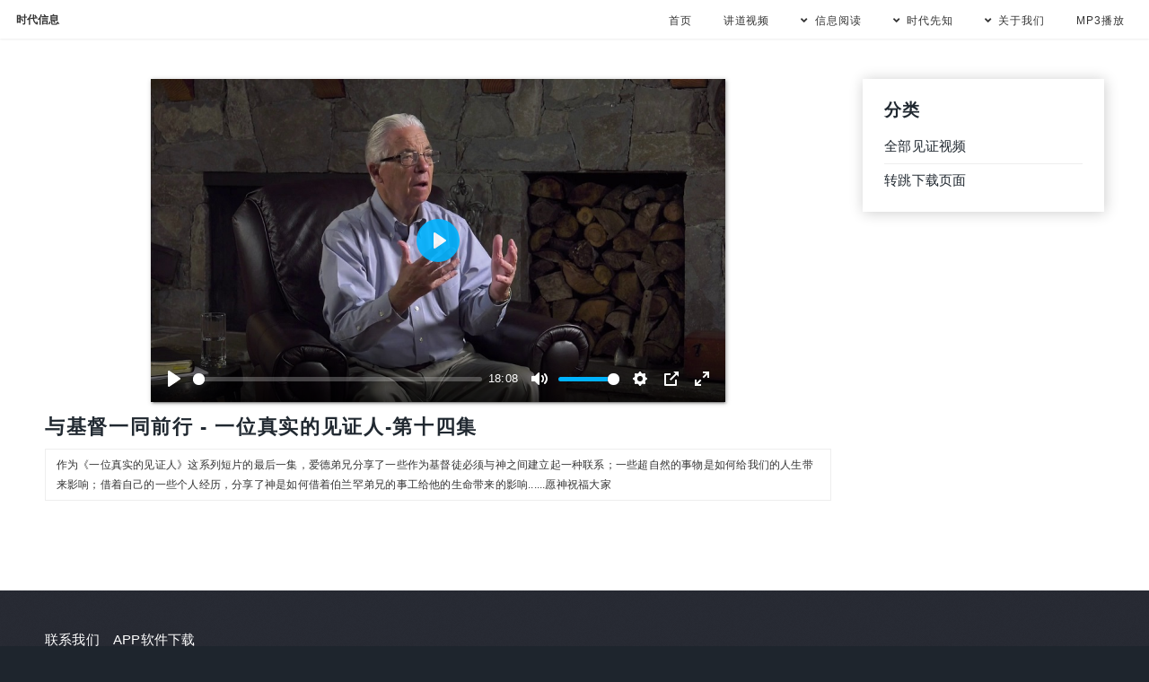

--- FILE ---
content_type: text/html; charset=UTF-8
request_url: https://www.shidaixinxi.com/witness/yujiduyitongqianxing-yiweizhenshidejianzhengren-dishisiji
body_size: 2753
content:
 <!DOCTYPE html>
<html lang="zh-hans" dir="ltr">
  <head>
    <meta charset="utf-8" />
<meta name="description" content="作为《一位真实的见证人》这系列短片的最后一集，爱德弟兄分享了一些作为基督徒必须与神之间建立起一种联系；一些超自然的事物是如何给我们的人生带来影响；借着自己的一些个人经历，分享了神是如何借着伯兰罕弟兄的事工给他的生命带来的影响......愿神祝福大家" />
<link rel="canonical" href="https://www.shidaixinxi.com/witness/yujiduyitongqianxing-yiweizhenshidejianzhengren-dishisiji" />
<meta name="Generator" content="Drupal 11 (https://www.drupal.org)" />
<meta name="MobileOptimized" content="width" />
<meta name="HandheldFriendly" content="true" />
<meta name="viewport" content="width=device-width, initial-scale=1.0" />
<link rel="icon" href="/themes/shidaixinxi/favicon.ico" type="image/vnd.microsoft.icon" />

    <title>与基督一同前行 - 一位真实的见证人-第十四集 | 时代信息</title>
    <link rel="stylesheet" media="all" href="/core/modules/system/css/components/align.module.css?t6blyp" />
<link rel="stylesheet" media="all" href="/core/modules/system/css/components/hidden.module.css?t6blyp" />
<link rel="stylesheet" media="all" href="/themes/shidaixinxi/assets/css/normalize.min.css?t6blyp" />
<link rel="stylesheet" media="all" href="/themes/shidaixinxi/assets/css/main.css?t6blyp" />
<link rel="stylesheet" media="all" href="/themes/shidaixinxi/assets/css/plyr.3.6.2.css?t6blyp" />
 
    
  </head>
    <body class="is-preload">
      
      <div class="dialog-off-canvas-main-canvas" data-off-canvas-main-canvas>
    <div id="page-wrapper">
  
        <header id="header">
  
                    <h2 id="logo"><a href="/">时代信息</a></h2>
       
             
      <!-- Navigation -->
                      <nav role="navigation" aria-labelledby="block-zhudaohang-menu" id="block-zhudaohang">
            
  <h2 class="visually-hidden" id="block-zhudaohang-menu">主导航</h2>
  

        
              <ul>
                    <li>
        <a href="/" data-drupal-link-system-path="&lt;front&gt;">首页</a>
              </li>
                <li>
        <a href="/services">讲道视频</a>
              </li>
                <li class="submenu">
        <a href="/message">信息阅读</a>
                                <ul>
                    <li>
        <a href="/message/qi-ge-jiao-hui-shi-dai">七个教会时代</a>
              </li>
                <li>
        <a href="/message/qi-yin-de-qi-shi">七印启示</a>
              </li>
                <li>
        <a href="/doctrine">教会问题解答</a>
              </li>
        </ul>
  
              </li>
                <li class="submenu">
        <a href="/prophet.html">时代先知</a>
                                <ul>
                    <li>
        <a href="/branham.html">威廉•玛利安•伯兰罕</a>
              </li>
                <li>
        <a href="/supernatural">超凡的一生</a>
              </li>
                <li>
        <a href="/shidaiquanshu">世代全书</a>
              </li>
                <li>
        <a href="/shenyuan">深渊向深渊呼唤</a>
              </li>
                <li>
        <a href="/pictures" data-drupal-link-system-path="pictures">相册</a>
              </li>
                <li>
        <a href="/fantiziliao">资料下载</a>
              </li>
        </ul>
  
              </li>
                <li class="submenu">
        <a href="/aboutus.html">关于我们</a>
                                <ul>
                    <li>
        <a href="/witness">见证</a>
              </li>
                <li>
        <a href="/jia-ting-ji-tan">家庭祭坛</a>
              </li>
                <li>
        <a href="/download-messagehub.html">软件下载</a>
              </li>
                <li>
        <a href="/ruheshouxi">如何受洗？</a>
              </li>
                <li>
        <a href="/links">链接</a>
              </li>
                <li>
        <a href="/mp3dabaoxiazai">mp3打包下载</a>
              </li>
        </ul>
  
              </li>
                <li>
        <a href="/mp3">MP3播放</a>
              </li>
        </ul>
  


  </nav>


                <!--End Navigation -->

      <!-- search -->
                <!--End search -->
        </header>

  
      
  
  
  
  
            <!-- Main -->
      <section id="main" class="wrapper style2">
      <div class="container">
        <div class="row">
                                <div class="col-9 col-8-medium col-12-small">
                          <div data-drupal-messages-fallback class="hidden"></div>  
    
      

<article class="post">

<div class="video7">
<video id="player" preload="auto" playsinline controls data-poster="/sites/default/files/2022-08/Episode-14.jpg" >
  <source 
  src="//source2.shidaixinxi.com/videos/a_true_witness/Episode14DrivenForwardWithChristChineseTranslation.mp4" 
  type="video/mp4" 
  />
</video>
</div>
<header class="video-title-7">
  <h1>与基督一同前行 - 一位真实的见证人-第十四集</h1>
   <div class="video-meta meta-box">
    作为《一位真实的见证人》这系列短片的最后一集，爱德弟兄分享了一些作为基督徒必须与神之间建立起一种联系；一些超自然的事物是如何给我们的人生带来影响；借着自己的一些个人经历，分享了神是如何借着伯兰罕弟兄的事工给他的生命带来的影响......愿神祝福大家
  </div>
 </header>

              
      
</article>

  

                </div>
                                
                <div class="col-3 col-4-medium col-12-small">
                    <div id="sidebar">
                              
    
                    <section class="box">
<header>
<h3>分类</h3>
</header>
<ul class="style3">
<li><a href="/witness">全部见证视频</a></li>
<li><a href="https://t00y.com/dir/7618371-41037306-ea092e" rel="nofollow" target="_blank">转跳下载页面</a></li>
</ul>
</section>

      
  

                    </div>
                </div>
                            </div>
          </div>
        </section>
      
 <!-- Footer -->
<section id="footer" class="wrapper">
<div class="container">
      
    
                    <div class="row">
<div class="col-3 col-12-small">
<div class="foot-friend-link"><a href="/aboutus.html" title="联系我们">联系我们</a><a href="/download-messagehub.html" title="APP软件下载">APP软件下载</a></div>
</div>
</div>

      
  

<div id="copyright">
<ul>
<li>Copyright © 2015-2025 <a href="/">shidaixinxi.com</a> All Rights Reserved</li>
</ul>
</div>
</div>
</section>
             
    
                    <section id="search-bottom">
<form accept-charset="UTF-8" action="/search/node" class="search-b" method="get">
<input id="edit-keys" name="keys" placeholder="Search" type="search"></form>
</section>

      
    
    
                    <p><a class="to-top"><i class="fa fa-arrow-up"></i></a></p>

      
  

    </div>
  
             
    
                    <script>
var _hmt = _hmt || [];
(function() {
  var hm = document.createElement("script");
  hm.src = "https://hm.baidu.com/hm.js?8305729a672107b93cf9fd3e558cef2b";
  var s = document.getElementsByTagName("script")[0]; 
  s.parentNode.insertBefore(hm, s);
})();
</script>
      
  

  
  </div>

    
    <script src="/themes/shidaixinxi/assets/js/jquery.min.js?t6blyp"></script>
<script src="/themes/shidaixinxi/assets/js/jquery.dropotron.min.js?t6blyp"></script>
<script src="/themes/shidaixinxi/assets/js/jquery.toTop.js?t6blyp"></script>
<script src="/themes/shidaixinxi/assets/js/jquery.scrollex.min.js?t6blyp"></script>
<script src="/themes/shidaixinxi/assets/js/jquery.scrolly.min.js?t6blyp"></script>
<script src="/themes/shidaixinxi/assets/js/browser.min.js?t6blyp"></script>
<script src="/themes/shidaixinxi/assets/js/breakpoints.min.js?t6blyp"></script>
<script src="/themes/shidaixinxi/assets/js/util.js?t6blyp"></script>
<script src="/themes/shidaixinxi/assets/js/main.js?t6blyp"></script>
<script src="/themes/shidaixinxi/assets/js/plyr.3.6.2.min.js?t6blyp"></script>
<script src="/themes/shidaixinxi/assets/js/player.js?t6blyp"></script>

  </body>
</html>

--- FILE ---
content_type: text/css
request_url: https://www.shidaixinxi.com/themes/shidaixinxi/assets/css/main.css?t6blyp
body_size: 18480
content:
@import url("fontawesome-all.min.css");

/*@import url("https://fonts.googleapis.com/css?family=Source+Sans+Pro:400,400italic,700,900");*/

/*
	Escape Velocity by HTML5 UP
	html5up.net | @ajlkn
	Free for personal and commercial use under the CCA 3.0 license (html5up.net/license)
*/

html, body, div, span, applet, object,
iframe, h1, h2, h3, h4, h5, h6, p, blockquote,
pre, a, abbr, acronym, address, big, cite,
code, del, dfn, em, img, ins, kbd, q, s, samp,
small, strike, strong, sub, sup, tt, var, b,
u, i, center, dl, dt, dd, ol, ul, li, fieldset,
form, label, legend, table, caption, tbody,
tfoot, thead, tr, th, td, article, aside,
canvas, details, embed, figure, figcaption,
footer, header, hgroup, menu, nav, output, ruby,
section, summary, time, mark, audio, video {
	margin: 0;
	padding: 0;
	border: 0;
	font-size: 100%;
	font: inherit;
	vertical-align: baseline;}

article, aside, details, figcaption, figure,
footer, header, hgroup, menu, nav, section {
	display: block;}

body {
	line-height: 1;
}

body {
    background-color: #1e252d;
}
ol, ul {
	list-style: none;
}

blockquote, q {
	quotes: none;
}

	blockquote:before, blockquote:after, q:before, q:after {
		content: '';
		content: none;
	}

table {
	border-collapse: collapse;
	border-spacing: 0;
}

body {
	-webkit-text-size-adjust: none;
}

mark {
	background-color: transparent;
	color: inherit;
}

input::-moz-focus-inner {
	border: 0;
	padding: 0;
}

input, select, textarea {
	-moz-appearance: none;
	-webkit-appearance: none;
	-ms-appearance: none;
	appearance: none;
}
audio,video{
	max-width: 100%;
}

/* Basic */

	@-ms-viewport {
		width: device-width;
	}

	html {
		box-sizing: border-box;
	}

	*, *:before, *:after {
		box-sizing: inherit;
	}

	body.is-preload *, body.is-preload *:before, body.is-preload *:after {
		-moz-animation: none !important;
		-webkit-animation: none !important;
		-ms-animation: none !important;
		animation: none !important;
		-moz-transition: none !important;
		-webkit-transition: none !important;
		-ms-transition: none !important;
		transition: none !important;
	}
	body, input, textarea, select {
		font-family: Helvetica,Source Sans Pro,-apple-system,BlinkMacSystemFont,"PingFang SC", "Hiragino Sans GB", "Heiti SC", "Microsoft YaHei",Tahoma, Arial,sans-serif;
		font-weight: 400;
		color: #333;
		font-size: 14pt;
		line-height: 1.75em;
		letter-spacing: 0.025em;
	}

	h1, h2, h3, h4, h5, h6 {
		font-weight: 700;
		color: #212931;
	}

		h1 a, h2 a, h3 a, h4 a, h5 a, h6 a {
			color: inherit;
			text-decoration: none;
		}

	h1 {
		font-size: 4rem;
		line-height: 1.1;
		margin: 0 0 2rem 0;
	}

	h2 {
		font-size: 1.75rem;
		line-height: 1.3;
		margin: 0 0 1.5rem 0;
	}

	h3 {
		font-size: 1.25rem;
		margin: 0 0 1.5rem 0;
	}

	h4 {
		font-size: 1rem;
	}

	h5 {
		font-size: 0.9rem;
	}

	h6 {
		font-size: 0.8rem;
	}

	a {
		-moz-transition: color .25s ease-in-out;
		-webkit-transition: color .25s ease-in-out;
		-ms-transition: color .25s ease-in-out;
		transition: color .25s ease-in-out;
		text-decoration: none;
		color: #18bfef;
	}

		a:hover {
			text-decoration: none;
		}

	strong, b {
		font-weight: 700;
		color: #212931;
	}

	blockquote {
		border-left: solid 0.2em #ddd;
		padding: 1em 0 1em 2em;
		font-style: italic;
	}

	code {
		border: solid 2px;
		font-family: "Courier New", monospace;
		font-size: 0.9rem;
		margin: 0 0.25rem;
		padding: 0.25rem 0.65rem;
	}

	code {
		background: rgba(220, 220, 220, 0.25);
		border-color: #eeeeee;
	}

	pre {
		-webkit-overflow-scrolling: touch;
		font-family: "Courier New", monospace;
		font-size: 0.9rem;
		margin: 0 0 2rem 0;
	}

		pre code {
			display: block;
			line-height: 1.75;
			padding: 1rem 1.5rem;
			overflow-x: auto;
		}
	em, i {
		font-style: italic;
	}

	hr {
		border: 0;
		border-top: solid 1px #ddd;
		margin: 2em 0 2em 0;
	}

	sub {
		position: relative;
		top: 0.5em;
		font-size: 0.8em;
	}

	sup {
		position: relative;
		top: -0.5em;
		font-size: 0.8em;
	}

	.nobr {
		white-space: nowrap;
	}

	br.clear {
		clear: both;
	}

	p, ul, ol, dl, table, blockquote, form {
		margin-bottom: 1em;
	}

/* Container */

	.container {
		margin: 0 auto;
		max-width: 100%;
		width: 68em;
	}

		@media screen and (max-width: 1680px) {

			.container {
				width: 70em;
			}

		}

		@media screen and (max-width: 1280px) {

			.container {
				width: calc(100% - 100px);
			}

		}

		@media screen and (max-width: 980px) {

			.container {
				width: calc(100% - 100px);
			}

		}

		@media screen and (max-width: 736px) {

			.container {
				width: calc(100% - 40px);
			}

		}

/* Row */

	.row {
		display: flex;
		flex-wrap: wrap;
		box-sizing: border-box;
		align-items: stretch;
	}

		.row > * {
			box-sizing: border-box;
		}

		.row.gtr-uniform > * > :last-child {
			margin-bottom: 0;
		}

		.row.aln-left {
			justify-content: flex-start;
		}

		.row.aln-center {
			justify-content: center;
		}

		.row.aln-right {
			justify-content: flex-end;
		}

		.row.aln-top {
			align-items: flex-start;
		}

		.row.aln-middle {
			align-items: center;
		}

		.row.aln-bottom {
			align-items: flex-end;
		}

		.row > .imp {
			order: -1;
		}

		.row > .col-1 {
			width: 8.33333%;
		}

		.row > .off-1 {
			margin-left: 8.33333%;
		}

		.row > .col-2 {
			width: 16.66667%;
		}

		.row > .off-2 {
			margin-left: 16.66667%;
		}

		.row > .col-3 {
			width: 25%;
		}

		.row > .off-3 {
			margin-left: 25%;
		}

		.row > .col-4 {
			width: 33.33333%;
		}

		.row > .off-4 {
			margin-left: 33.33333%;
		}

		.row > .col-5 {
			width: 41.66667%;
		}

		.row > .off-5 {
			margin-left: 41.66667%;
		}

		.row > .col-6 {
			width: 50%;
		}

		.row > .off-6 {
			margin-left: 50%;
		}

		.row > .col-7 {
			width: 58.33333%;
		}

		.row > .off-7 {
			margin-left: 58.33333%;
		}

		.row > .col-8 {
			width: 66.66667%;
		}

		.row > .off-8 {
			margin-left: 66.66667%;
		}

		.row > .col-9 {
			width: 75%;
		}

		.row > .off-9 {
			margin-left: 75%;
		}

		.row > .col-10 {
			width: 83.33333%;
		}

		.row > .off-10 {
			margin-left: 83.33333%;
		}

		.row > .col-11 {
			width: 91.66667%;
		}

		.row > .off-11 {
			margin-left: 91.66667%;
		}

		.row > .col-12 {
			width: 100%;
		}

		.row > .off-12 {
			margin-left: 100%;
		}

		.row.gtr-0 {
			margin-top: 0px;
			margin-left: 0px;
		}

			.row.gtr-0 > * {
				padding: 0px 0 0 0px;
			}

			.row.gtr-0.gtr-uniform {
				margin-top: 0px;
			}

				.row.gtr-0.gtr-uniform > * {
					padding-top: 0px;
				}

		.row.gtr-25 {
			margin-top: -12.5px;
			margin-left: -12.5px;
		}

			.row.gtr-25 > * {
				padding: 12.5px 0 0 12.5px;
			}

			.row.gtr-25.gtr-uniform {
				margin-top: -12.5px;
			}

				.row.gtr-25.gtr-uniform > * {
					padding-top: 12.5px;
				}

		.row.gtr-50 {
			margin-top: -25px;
			margin-left: -25px;
		}

			.row.gtr-50 > * {
				padding: 25px 0 0 25px;
			}

			.row.gtr-50.gtr-uniform {
				margin-top: -25px;
			}

				.row.gtr-50.gtr-uniform > * {
					padding-top: 25px;
				}

		.row {
			margin-top: -50px;
			margin-left: -50px;
		}

			.row > * {
				padding: 50px 0 0 50px;
			}

			.row.gtr-uniform {
				margin-top: -50px;
			}

				.row.gtr-uniform > * {
					padding-top: 50px;
				}

		.row.gtr-150 {
			margin-top: -75px;
			margin-left: -75px;
		}

			.row.gtr-150 > * {
				padding: 75px 0 0 75px;
			}

			.row.gtr-150.gtr-uniform {
				margin-top: -75px;
			}

				.row.gtr-150.gtr-uniform > * {
					padding-top: 75px;
				}

		.row.gtr-200 {
			margin-top: -100px;
			margin-left: -100px;
		}

			.row.gtr-200 > * {
				padding: 100px 0 0 100px;
			}

			.row.gtr-200.gtr-uniform {
				margin-top: -100px;
			}

				.row.gtr-200.gtr-uniform > * {
					padding-top: 100px;
				}

		@media screen and (max-width: 1680px) {

			.row {
				display: flex;
				flex-wrap: wrap;
				box-sizing: border-box;
				align-items: stretch;
			}

				.row > * {
					box-sizing: border-box;
				}

				.row.gtr-uniform > * > :last-child {
					margin-bottom: 0;
				}

				.row.aln-left {
					justify-content: flex-start;
				}

				.row.aln-center {
					justify-content: center;
				}

				.row.aln-right {
					justify-content: flex-end;
				}

				.row.aln-top {
					align-items: flex-start;
				}

				.row.aln-middle {
					align-items: center;
				}

				.row.aln-bottom {
					align-items: flex-end;
				}

				.row > .imp-xlarge {
					order: -1;
				}

				.row > .col-1-xlarge {
					width: 8.33333%;
				}

				.row > .off-1-xlarge {
					margin-left: 8.33333%;
				}

				.row > .col-2-xlarge {
					width: 16.66667%;
				}

				.row > .off-2-xlarge {
					margin-left: 16.66667%;
				}

				.row > .col-3-xlarge {
					width: 25%;
				}

				.row > .off-3-xlarge {
					margin-left: 25%;
				}

				.row > .col-4-xlarge {
					width: 33.33333%;
				}

				.row > .off-4-xlarge {
					margin-left: 33.33333%;
				}

				.row > .col-5-xlarge {
					width: 41.66667%;
				}

				.row > .off-5-xlarge {
					margin-left: 41.66667%;
				}

				.row > .col-6-xlarge {
					width: 50%;
				}

				.row > .off-6-xlarge {
					margin-left: 50%;
				}

				.row > .col-7-xlarge {
					width: 58.33333%;
				}

				.row > .off-7-xlarge {
					margin-left: 58.33333%;
				}

				.row > .col-8-xlarge {
					width: 66.66667%;
				}

				.row > .off-8-xlarge {
					margin-left: 66.66667%;
				}

				.row > .col-9-xlarge {
					width: 75%;
				}

				.row > .off-9-xlarge {
					margin-left: 75%;
				}

				.row > .col-10-xlarge {
					width: 83.33333%;
				}

				.row > .off-10-xlarge {
					margin-left: 83.33333%;
				}

				.row > .col-11-xlarge {
					width: 91.66667%;
				}

				.row > .off-11-xlarge {
					margin-left: 91.66667%;
				}

				.row > .col-12-xlarge {
					width: 100%;
				}

				.row > .off-12-xlarge {
					margin-left: 100%;
				}

				.row.gtr-0 {
					margin-top: 0px;
					margin-left: 0px;
				}

					.row.gtr-0 > * {
						padding: 0px 0 0 0px;
					}

					.row.gtr-0.gtr-uniform {
						margin-top: 0px;
					}

						.row.gtr-0.gtr-uniform > * {
							padding-top: 0px;
						}

				.row.gtr-25 {
					margin-top: -12.5px;
					margin-left: -12.5px;
				}

					.row.gtr-25 > * {
						padding: 12.5px 0 0 12.5px;
					}

					.row.gtr-25.gtr-uniform {
						margin-top: -12.5px;
					}

						.row.gtr-25.gtr-uniform > * {
							padding-top: 12.5px;
						}

				.row.gtr-50 {
					margin-top: -25px;
					margin-left: -25px;
				}

					.row.gtr-50 > * {
						padding: 25px 0 0 25px;
					}

					.row.gtr-50.gtr-uniform {
						margin-top: -25px;
					}

						.row.gtr-50.gtr-uniform > * {
							padding-top: 25px;
						}

				.row {
					margin-top: -50px;
					margin-left: -50px;
				}

					.row > * {
						padding: 50px 0 0 50px;
					}

					.row.gtr-uniform {
						margin-top: -50px;
					}

						.row.gtr-uniform > * {
							padding-top: 50px;
						}

				.row.gtr-150 {
					margin-top: -75px;
					margin-left: -75px;
				}

					.row.gtr-150 > * {
						padding: 75px 0 0 75px;
					}

					.row.gtr-150.gtr-uniform {
						margin-top: -75px;
					}

						.row.gtr-150.gtr-uniform > * {
							padding-top: 75px;
						}

				.row.gtr-200 {
					margin-top: -100px;
					margin-left: -100px;
				}

					.row.gtr-200 > * {
						padding: 100px 0 0 100px;
					}

					.row.gtr-200.gtr-uniform {
						margin-top: -100px;
					}

						.row.gtr-200.gtr-uniform > * {
							padding-top: 100px;
						}

		}

		@media screen and (max-width: 1280px) {

			.row {
				display: flex;
				flex-wrap: wrap;
				box-sizing: border-box;
				align-items: stretch;
			}

				.row > * {
					box-sizing: border-box;
				}

				.row.gtr-uniform > * > :last-child {
					margin-bottom: 0;
				}

				.row.aln-left {
					justify-content: flex-start;
				}

				.row.aln-center {
					justify-content: center;
				}

				.row.aln-right {
					justify-content: flex-end;
				}

				.row.aln-top {
					align-items: flex-start;
				}

				.row.aln-middle {
					align-items: center;
				}

				.row.aln-bottom {
					align-items: flex-end;
				}

				.row > .imp-large {
					order: -1;
				}

				.row > .col-1-large {
					width: 8.33333%;
				}

				.row > .off-1-large {
					margin-left: 8.33333%;
				}

				.row > .col-2-large {
					width: 16.66667%;
				}

				.row > .off-2-large {
					margin-left: 16.66667%;
				}

				.row > .col-3-large {
					width: 25%;
				}

				.row > .off-3-large {
					margin-left: 25%;
				}

				.row > .col-4-large {
					width: 33.33333%;
				}

				.row > .off-4-large {
					margin-left: 33.33333%;
				}

				.row > .col-5-large {
					width: 41.66667%;
				}

				.row > .off-5-large {
					margin-left: 41.66667%;
				}

				.row > .col-6-large {
					width: 50%;
				}

				.row > .off-6-large {
					margin-left: 50%;
				}

				.row > .col-7-large {
					width: 58.33333%;
				}

				.row > .off-7-large {
					margin-left: 58.33333%;
				}

				.row > .col-8-large {
					width: 66.66667%;
				}

				.row > .off-8-large {
					margin-left: 66.66667%;
				}

				.row > .col-9-large {
					width: 75%;
				}

				.row > .off-9-large {
					margin-left: 75%;
				}

				.row > .col-10-large {
					width: 83.33333%;
				}

				.row > .off-10-large {
					margin-left: 83.33333%;
				}

				.row > .col-11-large {
					width: 91.66667%;
				}

				.row > .off-11-large {
					margin-left: 91.66667%;
				}

				.row > .col-12-large {
					width: 100%;
				}

				.row > .off-12-large {
					margin-left: 100%;
				}

				.row.gtr-0 {
					margin-top: 0px;
					margin-left: 0px;
				}

					.row.gtr-0 > * {
						padding: 0px 0 0 0px;
					}

					.row.gtr-0.gtr-uniform {
						margin-top: 0px;
					}

						.row.gtr-0.gtr-uniform > * {
							padding-top: 0px;
						}

				.row.gtr-25 {
					margin-top: -8.75px;
					margin-left: -8.75px;
				}

					.row.gtr-25 > * {
						padding: 8.75px 0 0 8.75px;
					}

					.row.gtr-25.gtr-uniform {
						margin-top: -8.75px;
					}

						.row.gtr-25.gtr-uniform > * {
							padding-top: 8.75px;
						}

				.row.gtr-50 {
					margin-top: -17.5px;
					margin-left: -17.5px;
				}

					.row.gtr-50 > * {
						padding: 17.5px 0 0 17.5px;
					}

					.row.gtr-50.gtr-uniform {
						margin-top: -17.5px;
					}

						.row.gtr-50.gtr-uniform > * {
							padding-top: 17.5px;
						}

				.row {
					margin-top: -35px;
					margin-left: -35px;
				}

					.row > * {
						padding: 35px 0 0 35px;
					}

					.row.gtr-uniform {
						margin-top: -35px;
					}

						.row.gtr-uniform > * {
							padding-top: 35px;
						}

				.row.gtr-150 {
					margin-top: -52.5px;
					margin-left: -52.5px;
				}

					.row.gtr-150 > * {
						padding: 52.5px 0 0 52.5px;
					}

					.row.gtr-150.gtr-uniform {
						margin-top: -52.5px;
					}

						.row.gtr-150.gtr-uniform > * {
							padding-top: 52.5px;
						}

				.row.gtr-200 {
					margin-top: -70px;
					margin-left: -70px;
				}

					.row.gtr-200 > * {
						padding: 70px 0 0 70px;
					}

					.row.gtr-200.gtr-uniform {
						margin-top: -70px;
					}

						.row.gtr-200.gtr-uniform > * {
							padding-top: 70px;
						}

		}

		@media screen and (max-width: 980px) {

			.row {
				display: flex;
				flex-wrap: wrap;
				box-sizing: border-box;
				align-items: stretch;
			}

				.row > * {
					box-sizing: border-box;
				}

				.row.gtr-uniform > * > :last-child {
					margin-bottom: 0;
				}

				.row.aln-left {
					justify-content: flex-start;
				}

				.row.aln-center {
					justify-content: center;
				}

				.row.aln-right {
					justify-content: flex-end;
				}

				.row.aln-top {
					align-items: flex-start;
				}

				.row.aln-middle {
					align-items: center;
				}

				.row.aln-bottom {
					align-items: flex-end;
				}

				.row > .imp-medium {
					order: -1;
				}

				.row > .col-1-medium {
					width: 8.33333%;
				}

				.row > .off-1-medium {
					margin-left: 8.33333%;
				}

				.row > .col-2-medium {
					width: 16.66667%;
				}

				.row > .off-2-medium {
					margin-left: 16.66667%;
				}

				.row > .col-3-medium {
					width: 25%;
				}

				.row > .off-3-medium {
					margin-left: 25%;
				}

				.row > .col-4-medium {
					width: 33.33333%;
				}

				.row > .off-4-medium {
					margin-left: 33.33333%;
				}

				.row > .col-5-medium {
					width: 41.66667%;
				}

				.row > .off-5-medium {
					margin-left: 41.66667%;
				}

				.row > .col-6-medium {
					width: 50%;
				}

				.row > .off-6-medium {
					margin-left: 50%;
				}

				.row > .col-7-medium {
					width: 58.33333%;
				}

				.row > .off-7-medium {
					margin-left: 58.33333%;
				}

				.row > .col-8-medium {
					width: 66.66667%;
				}

				.row > .off-8-medium {
					margin-left: 66.66667%;
				}

				.row > .col-9-medium {
					width: 75%;
				}

				.row > .off-9-medium {
					margin-left: 75%;
				}

				.row > .col-10-medium {
					width: 83.33333%;
				}

				.row > .off-10-medium {
					margin-left: 83.33333%;
				}

				.row > .col-11-medium {
					width: 91.66667%;
				}

				.row > .off-11-medium {
					margin-left: 91.66667%;
				}

				.row > .col-12-medium {
					width: 100%;
				}

				.row > .off-12-medium {
					margin-left: 100%;
				}

				.row.gtr-0 {
					margin-top: 0px;
					margin-left: 0px;
				}

					.row.gtr-0 > * {
						padding: 0px 0 0 0px;
					}

					.row.gtr-0.gtr-uniform {
						margin-top: 0px;
					}

						.row.gtr-0.gtr-uniform > * {
							padding-top: 0px;
						}

				.row.gtr-25 {
					margin-top: -12.5px;
					margin-left: -12.5px;
				}

					.row.gtr-25 > * {
						padding: 12.5px 0 0 12.5px;
					}

					.row.gtr-25.gtr-uniform {
						margin-top: -12.5px;
					}

						.row.gtr-25.gtr-uniform > * {
							padding-top: 12.5px;
						}

				.row.gtr-50 {
					margin-top: -25px;
					margin-left: -25px;
				}

					.row.gtr-50 > * {
						padding: 25px 0 0 25px;
					}

					.row.gtr-50.gtr-uniform {
						margin-top: -25px;
					}

						.row.gtr-50.gtr-uniform > * {
							padding-top: 25px;
						}

				.row {
					margin-top: -50px;
					margin-left: -50px;
				}

					.row > * {
						padding: 50px 0 0 50px;
					}

					.row.gtr-uniform {
						margin-top: -50px;
					}

						.row.gtr-uniform > * {
							padding-top: 50px;
						}

				.row.gtr-150 {
					margin-top: -75px;
					margin-left: -75px;
				}

					.row.gtr-150 > * {
						padding: 75px 0 0 75px;
					}

					.row.gtr-150.gtr-uniform {
						margin-top: -75px;
					}

						.row.gtr-150.gtr-uniform > * {
							padding-top: 75px;
						}

				.row.gtr-200 {
					margin-top: -100px;
					margin-left: -100px;
				}

					.row.gtr-200 > * {
						padding: 100px 0 0 100px;
					}

					.row.gtr-200.gtr-uniform {
						margin-top: -100px;
					}

						.row.gtr-200.gtr-uniform > * {
							padding-top: 100px;
						}

		}

		@media screen and (max-width: 736px) {

			.row {
				display: flex;
				flex-wrap: wrap;
				box-sizing: border-box;
				align-items: stretch;
			}

				.row > * {
					box-sizing: border-box;
				}

				.row.gtr-uniform > * > :last-child {
					margin-bottom: 0;
				}

				.row.aln-left {
					justify-content: flex-start;
				}

				.row.aln-center {
					justify-content: center;
				}

				.row.aln-right {
					justify-content: flex-end;
				}

				.row.aln-top {
					align-items: flex-start;
				}

				.row.aln-middle {
					align-items: center;
				}

				.row.aln-bottom {
					align-items: flex-end;
				}

				.row > .imp-small {
					order: -1;
				}

				.row > .col-1-small {
					width: 8.33333%;
				}

				.row > .off-1-small {
					margin-left: 8.33333%;
				}

				.row > .col-2-small {
					width: 16.66667%;
				}

				.row > .off-2-small {
					margin-left: 16.66667%;
				}

				.row > .col-3-small {
					width: 25%;
				}

				.row > .off-3-small {
					margin-left: 25%;
				}

				.row > .col-4-small {
					width: 33.33333%;
				}

				.row > .off-4-small {
					margin-left: 33.33333%;
				}

				.row > .col-5-small {
					width: 41.66667%;
				}

				.row > .off-5-small {
					margin-left: 41.66667%;
				}

				.row > .col-6-small {
					width: 50%;
				}

				.row > .off-6-small {
					margin-left: 50%;
				}

				.row > .col-7-small {
					width: 58.33333%;
				}

				.row > .off-7-small {
					margin-left: 58.33333%;
				}

				.row > .col-8-small {
					width: 66.66667%;
				}

				.row > .off-8-small {
					margin-left: 66.66667%;
				}

				.row > .col-9-small {
					width: 75%;
				}

				.row > .off-9-small {
					margin-left: 75%;
				}

				.row > .col-10-small {
					width: 83.33333%;
				}

				.row > .off-10-small {
					margin-left: 83.33333%;
				}

				.row > .col-11-small {
					width: 91.66667%;
				}

				.row > .off-11-small {
					margin-left: 91.66667%;
				}

				.row > .col-12-small {
					width: 100%;
				}

				.row > .off-12-small {
					margin-left: 100%;
				}

				.row.gtr-0 {
					margin-top: 0px;
					margin-left: 0px;
				}

					.row.gtr-0 > * {
						padding: 0px 0 0 0px;
					}

					.row.gtr-0.gtr-uniform {
						margin-top: 0px;
					}

						.row.gtr-0.gtr-uniform > * {
							padding-top: 0px;
						}

				.row.gtr-25 {
					margin-top: -7.5px;
					margin-left: -7.5px;
				}

					.row.gtr-25 > * {
						padding: 7.5px 0 0 7.5px;
					}

					.row.gtr-25.gtr-uniform {
						margin-top: -7.5px;
					}

						.row.gtr-25.gtr-uniform > * {
							padding-top: 7.5px;
						}

				.row.gtr-50 {
					margin-top: -15px;
					margin-left: -15px;
				}

					.row.gtr-50 > * {
						padding: 15px 0 0 15px;
					}

					.row.gtr-50.gtr-uniform {
						margin-top: -15px;
					}

						.row.gtr-50.gtr-uniform > * {
							padding-top: 15px;
						}

				.row {
					margin-top: -30px;
					margin-left: -30px;
				}

					.row > * {
						padding: 30px 0 0 30px;
					}

					.row.gtr-uniform {
						margin-top: -30px;
					}

						.row.gtr-uniform > * {
							padding-top: 30px;
						}

				.row.gtr-150 {
					margin-top: -45px;
					margin-left: -45px;
				}

					.row.gtr-150 > * {
						padding: 45px 0 0 45px;
					}

					.row.gtr-150.gtr-uniform {
						margin-top: -45px;
					}

						.row.gtr-150.gtr-uniform > * {
							padding-top: 45px;
						}

				.row.gtr-200 {
					margin-top: -60px;
					margin-left: -60px;
				}

					.row.gtr-200 > * {
						padding: 60px 0 0 60px;
					}

					.row.gtr-200.gtr-uniform {
						margin-top: -60px;
					}

						.row.gtr-200.gtr-uniform > * {
							padding-top: 60px;
						}

		}


		@media screen and (max-width: 480px) {

			.row {
				display: flex;
				flex-wrap: wrap;
				box-sizing: border-box;
				align-items: stretch;
			}

				.row > * {
					box-sizing: border-box;
				}

				.row.gtr-uniform > * > :last-child {
					margin-bottom: 0;
				}

				.row.aln-left {
					justify-content: flex-start;
				}

				.row.aln-center {
					justify-content: center;
				}

				.row.aln-right {
					justify-content: flex-end;
				}

				.row.aln-top {
					align-items: flex-start;
				}

				.row.aln-middle {
					align-items: center;
				}

				.row.aln-bottom {
					align-items: flex-end;
				}

				.row > .imp-xsmall {
					order: -1;
				}

				.row > .col-1-xsmall {
					width: 8.3333333333%;
				}

				.row > .off-1-xsmall {
					margin-left: 8.3333333333%;
				}

				.row > .col-2-xsmall {
					width: 16.6666666667%;
				}

				.row > .off-2-xsmall {
					margin-left: 16.6666666667%;
				}

				.row > .col-3-xsmall {
					width: 25%;
				}

				.row > .off-3-xsmall {
					margin-left: 25%;
				}

				.row > .col-4-xsmall {
					width: 33.3333333333%;
				}

				.row > .off-4-xsmall {
					margin-left: 33.3333333333%;
				}

				.row > .col-5-xsmall {
					width: 41.6666666667%;
				}

				.row > .off-5-xsmall {
					margin-left: 41.6666666667%;
				}

				.row > .col-6-xsmall {
					width: 50%;
				}

				.row > .off-6-xsmall {
					margin-left: 50%;
				}

				.row > .col-7-xsmall {
					width: 58.3333333333%;
				}

				.row > .off-7-xsmall {
					margin-left: 58.3333333333%;
				}

				.row > .col-8-xsmall {
					width: 66.6666666667%;
				}

				.row > .off-8-xsmall {
					margin-left: 66.6666666667%;
				}

				.row > .col-9-xsmall {
					width: 75%;
				}

				.row > .off-9-xsmall {
					margin-left: 75%;
				}

				.row > .col-10-xsmall {
					width: 83.3333333333%;
				}

				.row > .off-10-xsmall {
					margin-left: 83.3333333333%;
				}

				.row > .col-11-xsmall {
					width: 91.6666666667%;
				}

				.row > .off-11-xsmall {
					margin-left: 91.6666666667%;
				}

				.row > .col-12-xsmall {
					width: 100%;
				}

				.row > .off-12-xsmall {
					margin-left: 100%;
				}

				.row.gtr-0 {
					margin-top: 0px;
					margin-left: 0px;
				}

					.row.gtr-0 > * {
						padding: 0px 0 0 0px;
					}

					.row.gtr-0.gtr-uniform {
						margin-top: 0px;
					}

						.row.gtr-0.gtr-uniform > * {
							padding-top: 0px;
						}

				.row.gtr-25 {
					margin-top: -5px;
					margin-left: -5px;
				}

					.row.gtr-25 > * {
						padding: 5px 0 0 5px;
					}

					.row.gtr-25.gtr-uniform {
						margin-top: -5px;
					}

						.row.gtr-25.gtr-uniform > * {
							padding-top: 5px;
						}

				.row.gtr-50 {
					margin-top: -10px;
					margin-left: -10px;
				}

					.row.gtr-50 > * {
						padding: 10px 0 0 10px;
					}

					.row.gtr-50.gtr-uniform {
						margin-top: -10px;
					}

						.row.gtr-50.gtr-uniform > * {
							padding-top: 10px;
						}

				.row {
					margin-top: -20px;
					margin-left: -20px;
				}

					.row > * {
						padding: 20px 0 0 20px;
					}

					.row.gtr-uniform {
						margin-top: -20px;
					}

						.row.gtr-uniform > * {
							padding-top: 20px;
						}

				.row.gtr-150 {
					margin-top: -30px;
					margin-left: -30px;
				}

					.row.gtr-150 > * {
						padding: 30px 0 0 30px;
					}

					.row.gtr-150.gtr-uniform {
						margin-top: -30px;
					}

						.row.gtr-150.gtr-uniform > * {
							padding-top: 30px;
						}

				.row.gtr-200 {
					margin-top: -40px;
					margin-left: -40px;
				}

					.row.gtr-200 > * {
						padding: 40px 0 0 40px;
					}

					.row.gtr-200.gtr-uniform {
						margin-top: -40px;
					}

						.row.gtr-200.gtr-uniform > * {
							padding-top: 40px;
						}

		}

/* Section/Article */

	section,
	article {
		margin: 0 0 4em 0;
	}

	section > :last-child,
	article > :last-child,
	section:last-child,
	article:last-child {
		margin-bottom: 0;
	}

	header.style1 {
		text-align: center;
		padding: 3em 0 3em 0;
	}
		
		header.style1 h2 {
			font-weight: 700;
			font-size: 2em;
			letter-spacing: 0.075em;
			line-height: 1.5em;
		}

		header.style1 p {
			color: #b1b4b9;
			display: block;
			margin: 1.15em 0 0 0;
			font-size: 1.3em;
			letter-spacing: 0.075em;
			line-height: 1.5em;
		}

	header.style7 {
		text-align: center;
		padding: 0 0 1em 0;
	}
		header.style7 h1 {
			position: relative;
			font-weight: 700;
			font-size: 1.5em;
			letter-spacing: 0.075em;
			line-height: 1.2em;
			margin: 0 0 0.75em 0;
		}

		header.style7 p {
			color: #b1b4b9;
			display: block;
			margin: 1.15em 0 0 0;
			font-size: 1em;
			letter-spacing: 0.075em;
			line-height: 1em;
		}
	header.video-title-7 {
		padding: 0;
	}
		header.video-title-7 h1 {
			position: relative;
			font-weight: 700;
			font-size: 1.5em;
			letter-spacing: 0.075em;
			line-height: 1.2em;
			margin: 0;
		}

		header.video-title-7 p {
			display: block;
			font-size: 0.8em;
			margin-top:0.5em;
		}

.video-meta{
	margin: 1em 0;
}		
.video-meta span{
	font-size: 0.8em;
	line-height: 1.5em;
	margin-right:0.75em;
}
.meta-box{
    border: solid 1px;
    border-color: #eeeeee;
    background-color: inherit;
    padding: 0.5em 1em;
    font-size: 0.8em;
}

.entry-meta span{
	color: #b1b4b9;
	font-size: 1em;
	letter-spacing: 0.075em;
	line-height: 1em;
	margin: 0 0.75em;
}

.archive-meta span{
	margin-right: 0.75em;
}
.archive-meta a{
	color: inherit;
}
.archive-meta p{
	margin-bottom: 0;
}
		@media screen and (max-width: 480px) {

			header.video-title-7 p {
				font-size: 1em;
			}
			.archive-meta span{
				margin-right: 0.5em;
			}
		}

/* Table */

	table {
		width: 100%;
	}

		table.default {
			width: 100%;
		}

			table.default tbody tr:nth-child(2n+2) {
				background: #f4f4f4;
			}

			table.default td {
				padding: 0.5em 1em 0.5em 1em;
			}

			table.default th {
				text-align: left;
				font-weight: 400;
				padding: 0.5em 1em 0.5em 1em;
			}

			table.default thead {
				background: #484d55;
				color: #fff;
			}

			table.default tfoot {
				background: #eee;
			}

/* Form */

	form {
		margin: 0 0 2rem 0;
	}

		form > :last-child {
			margin-bottom: 0;
		}

		form > .fields {
			display: -moz-flex;
			display: -webkit-flex;
			display: -ms-flex;
			display: flex;
			-moz-flex-wrap: wrap;
			-webkit-flex-wrap: wrap;
			-ms-flex-wrap: wrap;
			flex-wrap: wrap;
			width: calc(100% + 3rem);
			margin: -1.5rem 0 2rem -1.5rem;
		}

			form > .fields > .field {
				-moz-flex-grow: 0;
				-webkit-flex-grow: 0;
				-ms-flex-grow: 0;
				flex-grow: 0;
				-moz-flex-shrink: 0;
				-webkit-flex-shrink: 0;
				-ms-flex-shrink: 0;
				flex-shrink: 0;
				padding: 1.5rem 0 0 1.5rem;
				width: calc(100% - 1.5rem);
			}

				form > .fields > .field.half {
					width: calc(50% - 0.75rem);
				}

				form > .fields > .field.third {
					width: calc(100%/3 - 0.5rem);
				}

				form > .fields > .field.quarter {
					width: calc(25% - 0.375rem);
				}

		@media screen and (max-width: 480px) {

			form > .fields {
				width: calc(100% + 3rem);
				margin: -1.5rem 0 2rem -1.5rem;
			}

				form > .fields > .field {
					padding: 1.5rem 0 0 1.5rem;
					width: calc(100% - 1.5rem);
				}

					form > .fields > .field.half {
						width: calc(100% - 1.5rem);
					}

					form > .fields > .field.third {
						width: calc(100% - 1.5rem);
					}

					form > .fields > .field.quarter {
						width: calc(100% - 1.5rem);
					}

		}

	label {
		display: block;
		font-family: "Source Sans Pro", Helvetica, sans-serif;
		font-weight: 900;
		line-height: 1.5;
		letter-spacing: 0.075em;
		font-size: 0.8rem;
		text-transform: uppercase;
		margin: 0 0 0.75rem 0;
	}

		@media screen and (max-width: 980px) {

			label {
				font-size: 0.9rem;
			}

		}

	input[type="text"],
	input[type="password"],
	input[type="email"],
	input[type="search"],
	select,
	textarea {
		-moz-appearance: none;
		-webkit-appearance: none;
		-ms-appearance: none;
		appearance: none;
		background: transparent;
		border-radius: 0;
		border: solid 2px;
		color: inherit;
		display: block;
		outline: 0;
		padding: 0 1rem;
		text-decoration: none;
		width: 100%;
	}

		input[type="text"]:invalid,
		input[type="password"]:invalid,
		input[type="email"]:invalid,
		select:invalid,
		textarea:invalid {
			box-shadow: none;
		}

	select {
		background-size: 1.25rem;
		background-repeat: no-repeat;
		background-position: calc(100% - 1rem) center;
		height: 3rem;
		padding-right: 3rem;
		text-overflow: ellipsis;
	}

		select:focus::-ms-value {
			background-color: transparent;
		}

		select::-ms-expand {
			display: none;
		}

	input[type="text"],
	input[type="password"],
	input[type="email"],
	input[type="search"],
	select {
		height: 3rem;
	}

	textarea {
		padding: 0.75rem 1rem;
	}

	input[type="checkbox"],
	input[type="radio"] {
		-moz-appearance: none;
		-webkit-appearance: none;
		-ms-appearance: none;
		appearance: none;
		display: block;
		float: left;
		margin-right: -2rem;
		opacity: 0;
		width: 1rem;
		z-index: -1;
	}

		input[type="checkbox"] + label,
		input[type="radio"] + label {
			text-decoration: none;
			cursor: pointer;
			display: inline-block;
			font-size: 1rem;
			letter-spacing: 0;
			font-family: "Merriweather", Georgia, serif;
			text-transform: none;
			font-weight: 300;
			padding-left: 2.8rem;
			padding-right: 1rem;
			position: relative;
		}

			input[type="checkbox"] + label:before,
			input[type="radio"] + label:before {
				-moz-osx-font-smoothing: grayscale;
				-webkit-font-smoothing: antialiased;
				display: inline-block;
				font-style: normal;
				font-variant: normal;
				text-rendering: auto;
				line-height: 1;
				text-transform: none !important;
				font-family: 'Font Awesome 5 Free';
				font-weight: 900;
			}

			input[type="checkbox"] + label:before,
			input[type="radio"] + label:before {
				border-radius: 0;
				border: solid 2px;
				content: '';
				display: inline-block;
				font-size: 0.8rem;
				height: 1.8rem;
				left: 0;
				line-height: 1.65rem;
				position: absolute;
				text-align: center;
				top: -0.125rem;
				width: 1.8rem;
			}

		input[type="checkbox"]:checked + label:before,
		input[type="radio"]:checked + label:before {
			content: '\f00c';
		}

	input[type="checkbox"] + label:before {
		border-radius: 0;
	}

	input[type="radio"] + label:before {
		border-radius: 100%;
	}

	::-webkit-input-placeholder {
		opacity: 1.0;
	}

	:-moz-placeholder {
		opacity: 1.0;
	}

	::-moz-placeholder {
		opacity: 1.0;
	}

	:-ms-input-placeholder {
		opacity: 1.0;
	}

	label {
		color: #212931;
	}

	input[type="text"],
	input[type="password"],
	input[type="email"],
	input[type="search"],
	select,
	textarea {
		border-color: #eeeeee;
	}

		input[type="text"]:focus,
		input[type="password"]:focus,
		input[type="email"]:focus,
		select:focus,
		textarea:focus {
			border-color: #18bfef;
		}

	select {
		background-image: url("data:image/svg+xml;charset=utf8,%3Csvg xmlns='http://www.w3.org/2000/svg' width='40' height='40' preserveAspectRatio='none' viewBox='0 0 40 40'%3E%3Cpath d='M9.4,12.3l10.4,10.4l10.4-10.4c0.2-0.2,0.5-0.4,0.9-0.4c0.3,0,0.6,0.1,0.9,0.4l3.3,3.3c0.2,0.2,0.4,0.5,0.4,0.9 c0,0.4-0.1,0.6-0.4,0.9L20.7,31.9c-0.2,0.2-0.5,0.4-0.9,0.4c-0.3,0-0.6-0.1-0.9-0.4L4.3,17.3c-0.2-0.2-0.4-0.5-0.4-0.9 c0-0.4,0.1-0.6,0.4-0.9l3.3-3.3c0.2-0.2,0.5-0.4,0.9-0.4S9.1,12.1,9.4,12.3z' fill='%23eeeeee' /%3E%3C/svg%3E");
	}

		select option {
			background-color: #ffffff;
			color: #212931;
		}

	.select-wrapper:before {
		color: #eeeeee;
	}

	input[type="checkbox"] + label,
	input[type="radio"] + label {
		color: #212931;
	}

		input[type="checkbox"] + label:before,
		input[type="radio"] + label:before {
			border-color: #eeeeee;
		}

	input[type="checkbox"]:checked + label:before,
	input[type="radio"]:checked + label:before {
		background-color: #212931;
		border-color: #212931;
		color: #ffffff;
	}

	input[type="checkbox"]:focus + label:before,
	input[type="radio"]:focus + label:before {
		border-color: #18bfef;
	}

	::-webkit-input-placeholder {
		color: #909498 !important;
	}

	:-moz-placeholder {
		color: #909498 !important;
	}

	::-moz-placeholder {
		color: #909498 !important;
	}

	:-ms-input-placeholder {
		color: #909498 !important;
	}

	.formerize-placeholder {
		color: #909498 !important;
	}

/* Image */
    img{
    	max-width: 100%;
    	height: auto;
    }
	.image {
		border: 0;
		display: inline-block;
		position: relative;
	}

		.image img {
			display: block;
		}

		.image.left, .image.right {
			max-width: 40%;
		}

			.image.left img, .image.right img ,.image.side img{
				width: 100%;
			}

		.image.left {
			float: left;
			margin: 0 1.25rem 1.25rem 0;
			top: 0.75rem;
		}

		.image.right {
			float: right;
			margin: 0 0 1.25rem 1.25rem;
			top: 0.75rem;
		}

		.image.fit {
			display: block;
			margin: 2.5rem 0;
			width: 100%;
		}


			.image.fit:first-child {
				margin-top: 0;
			}

			.image.fit img {
				width: 100%;
			}

		.image.featured {
			display: block;
			width: 100%;
			margin: 0 0 1.25em 0;
		}
			.image.featured img {
				width: 100%;
				height: auto;
			}

		.image.main {
			display: block;
			margin: 4rem 0;
			width: 100%;
		}

			.image.main:first-child {
				margin-top: 0;
			}

			.image.main img {
				width: 100%;
			}

		@media screen and (max-width: 736px) {

			.image.fit {
				margin: 2rem 0;
			}

			.image.main {
				margin: 2rem 0;
			}

		}

	a.image {
		overflow: hidden;
	}

		a.image img {
			-moz-transition: -moz-transform 0.2s ease-out;
			-webkit-transition: -webkit-transform 0.2s ease-out;
			-ms-transition: -ms-transform 0.2s ease-out;
			transition: transform 0.2s ease-out;
		}

		a.image:hover img {
			-moz-transform: scale(1.05);
			-webkit-transform: scale(1.05);
			-ms-transform: scale(1.05);
			transform: scale(1.05);
		}

/* Button */

	input[type="submit"],
	input[type="reset"],
	input[type="button"],
	button,
	.button {
		-moz-appearance: none;
		-webkit-appearance: none;
		-ms-appearance: none;
		appearance: none;
		-moz-transition: background-color 0.2s ease-in-out, box-shadow 0.2s ease-in-out, color 0.2s ease-in-out;
		-webkit-transition: background-color 0.2s ease-in-out, box-shadow 0.2s ease-in-out, color 0.2s ease-in-out;
		-ms-transition: background-color 0.2s ease-in-out, box-shadow 0.2s ease-in-out, color 0.2s ease-in-out;
		transition: background-color 0.2s ease-in-out, box-shadow 0.2s ease-in-out, color 0.2s ease-in-out;
		border: 0;
		border-radius: 0;
		cursor: pointer;
		display: inline-block;
		font-family: "Source Sans Pro", Helvetica, sans-serif;
		font-size: 0.8rem;
		font-weight: 900;
		letter-spacing: 0.075em;
		height: 3rem;
		line-height: 3rem;
		padding: 0 2rem;
		text-align: center;
		text-decoration: none;
		text-transform: uppercase;
		white-space: nowrap;
	}

		input[type="submit"].icon:before,
		input[type="reset"].icon:before,
		input[type="button"].icon:before,
		button.icon:before,
		.button.icon:before {
			margin-right: 0.5rem;
		}

		input[type="submit"].icon.solo,
		input[type="reset"].icon.solo,
		input[type="button"].icon.solo,
		button.icon.solo,
		.button.icon.solo {
			position: relative;
			width: 4rem;
			height: 4rem;
			line-height: 4rem;
			border-radius: 4rem;
			text-indent: 4rem;
			overflow: hidden;
			padding: 0;
			white-space: nowrap;
		}

			input[type="submit"].icon.solo:before,
			input[type="reset"].icon.solo:before,
			input[type="button"].icon.solo:before,
			button.icon.solo:before,
			.button.icon.solo:before {
				position: absolute;
				display: block;
				top: 0;
				left: 0;
				width: inherit;
				height: inherit;
				line-height: inherit;
				font-size: 1.25rem;
				margin-right: 0;
				text-align: center;
				text-indent: 0;
			}

		input[type="submit"].fit,
		input[type="reset"].fit,
		input[type="button"].fit,
		button.fit,
		.button.fit {
			width: 100%;
		}

		input[type="submit"].small,
		input[type="reset"].small,
		input[type="button"].small,
		button.small,
		.button.small {
			font-size: 0.7rem;
			height: 2.5rem;
			line-height: 2.5rem;
			padding: 0 1.5rem;
		}

		input[type="submit"].large,
		input[type="reset"].large,
		input[type="button"].large,
		button.large,
		.button.large {
			font-size: 0.9rem;
			height: 3.5rem;
			line-height: 3.5rem;
			padding: 0 2.75rem;
			min-width: 14em;
		}

		input[type="button"].style1,
		input[type="submit"].style1,
		input[type="reset"].style1,
		button.style1,
		.button.style1 {
			background: #e97770 url("images/overlay.png");
			color: #fff;
		}

			input[type="button"].style1:hover,
			input[type="submit"].style1:hover,
			input[type="reset"].style1:hover,
			button.style1:hover,
			.button.style1:hover {
				background-color: #f98780;
			}

			input[type="button"].style1:active,
			input[type="submit"].style1:active,
			input[type="reset"].style1:active,
			button.style1:active,
			.button.style1:active {
				background-color: #d96760;
			}

		input[type="button"].style2,
		input[type="submit"].style2,
		input[type="reset"].style2,
		button.style2,
		.button.style2 {
			background: none;
			color: #606167;
			box-shadow: inset 0px 0px 2px 0px #a0a1a7;
		}

			input[type="button"].style2:hover,
			input[type="submit"].style2:hover,
			input[type="reset"].style2:hover,
			button.style2:hover,
			.button.style2:hover {
				box-shadow: inset 0px 0px 2px 0px #606167;
			}

			input[type="button"].style2:active,
			input[type="submit"].style2:active,
			input[type="reset"].style2:active,
			button.style2:active,
			.button.style2:active {
				box-shadow: inset 0px 0px 2px 0px #202127;
			}
		input[type="button"].style3,
		input[type="submit"].style3,
		input[type="reset"].style3,
		button.style3,
		.button.style3 {
			background: #2f333b url("images/overlay.png");
			color: #fff;
		}

			input[type="button"].style3:hover,
			input[type="submit"].style3:hover,
			input[type="reset"].style3:hover,
			button.style3:hover,
			.button.style3:hover {
				background-color: #3f434b;
			}

			input[type="button"].style3:active,
			input[type="submit"].style3:active,
			input[type="reset"].style3:active,
			button.style3:active,
			.button.style3:active {
				background-color: #1f232b;
			}

			.button.style5 {
				min-width: 12em;
				color: #fff;
				box-shadow: inset 0px 0px 2px 0px rgba(255, 255, 255, 0.5);
			}

			.button.style5:active {
				color: #fff;
				box-shadow: inset 0px 0px 2px 0px rgba(255, 255, 255, 0.5);
			}



		@media screen and (max-width: 980px) {

			input[type="submit"],
			input[type="reset"],
			input[type="button"],
			input[type="search"],
			button,
			.button {
				font-size: 0.9rem;
				height: 3.25rem;
				line-height: 3.25rem;
			}

				input[type="submit"].large,
				input[type="reset"].large,
				input[type="button"].large,
				button.large,
				.button.large {
					font-size: 1rem;
					height: 3.75rem;
					line-height: 3.75rem;
				}

		}

		input[type="submit"].disabled, input[type="submit"]:disabled,
		input[type="reset"].disabled,
		input[type="reset"]:disabled,
		input[type="button"].disabled,
		input[type="button"]:disabled,
		button.disabled,
		button:disabled,
		.button.disabled,
		.button:disabled {
			pointer-events: none;
			opacity: 0.25;
		}

	input[type="submit"],
	input[type="reset"],
	input[type="button"],
	button,
	.button {
		background-color: transparent;
		box-shadow: inset 0 0 0 2px #212931;
		color: #212931;
	}

		input[type="submit"]:hover,
		input[type="reset"]:hover,
		input[type="button"]:hover,
		button:hover,
		.button:hover {
			box-shadow: inset 0 0 0 2px #18bfef;
			color: #18bfef !important;
		}

		input[type="submit"].primary,
		input[type="reset"].primary,
		input[type="button"].primary,
		button.primary,
		.button.primary {
			background-color: #212931;
			box-shadow: none;
			color: #ffffff !important;
		}

			input[type="submit"].primary:hover,
			input[type="reset"].primary:hover,
			input[type="button"].primary:hover,
			button.primary:hover,
			.button.primary:hover {
				background-color: #18bfef;
			}

/* List */

	ul {
		list-style: disc;
		padding-left: 1em;
	}

		ul li {
			padding-left: 0.5em;
		}

		ul.style2 {
			list-style: none;
			padding-left: 0;
		}

			ul.style2 li {
				border-top: solid 1px #eee;
				padding: 1.5em 0 0 0;
				margin: 1.5em 0 0 0;
			}

				ul.style2 li:first-child {
					border-top: 0;
					padding-top: 0;
					margin-top: 0;
				}

		ul.style3 {
			list-style: none;
			padding-left: 0;
		}

			ul.style3 li {
				border-top: solid 1px #eee;
				padding: 0.5em 0 0 0;
				margin: 0.5em 0 0 0;
			}

				ul.style3 li:first-child {
					border-top: 0;
					padding-top: 0;
					margin-top: 0;
				}
			ul.style3 a {
				color: #212931;
			}

		ul.style7 {
			list-style: none;
			padding-left: 0;
		}

			ul.style7 li {
				padding: 0.5em 0 0 0;
				margin: 0.5em 0 0 0;
			}

				ul.style7 li:first-child {
					border-top: 0;
					padding-top: 0;
					margin-top: 0;
				}
			ul.style7 a {
				color: #212931;
			}


	ol {
		list-style: decimal;
		padding-left: 1.25em;
	}

		ol li {
			padding-left: 0.25em;
		}

	dl dt {
		display: block;
		font-weight: 600;
		margin: 0 0 1rem 0;
	}
	dl dd {
		margin-left: 2rem;
	}

/* Actions */

	ul.actions {
		display: -moz-flex;
		display: -webkit-flex;
		display: -ms-flex;
		display: flex;
		cursor: default;
		list-style: none;
		margin-left: -1rem;
		padding-left: 0;
	}

		ul.actions li {
			padding: 0 0 0 1rem;
			vertical-align: middle;
		}

		ul.actions.special {
			-moz-justify-content: center;
			-webkit-justify-content: center;
			-ms-justify-content: center;
			justify-content: center;
			width: 100%;
			margin-left: 0;
		}

			ul.actions.special li:first-child {
				padding-left: 0;
			}

		ul.actions.stacked {
			-moz-flex-direction: column;
			-webkit-flex-direction: column;
			-ms-flex-direction: column;
			flex-direction: column;
			margin-left: 0;
		}

			ul.actions.stacked li {
				padding: 1.3rem 0 0 0;
			}

				ul.actions.stacked li:first-child {
					padding-top: 0;
				}

		ul.actions.fit {
			width: calc(100% + 1rem);
		}

			ul.actions.fit li {
				-moz-flex-grow: 1;
				-webkit-flex-grow: 1;
				-ms-flex-grow: 1;
				flex-grow: 1;
				-moz-flex-shrink: 1;
				-webkit-flex-shrink: 1;
				-ms-flex-shrink: 1;
				flex-shrink: 1;
				width: 100%;
			}

				ul.actions.fit li > * {
					width: 100%;
				}

			ul.actions.fit.stacked {
				width: 100%;
			}
		@media screen and (max-width: 736px) {
			ul.actions.style1 {
				display: block;
			}
			ul.style1 li {
				padding: 0;
			}
		}
		@media screen and (max-width: 480px) {

			ul.actions:not(.fixed) {
				-moz-flex-direction: column;
				-webkit-flex-direction: column;
				-ms-flex-direction: column;
				flex-direction: column;
				margin-left: 0;
				width: 100% !important;
			}

				ul.actions:not(.fixed) li {
					-moz-flex-grow: 1;
					-webkit-flex-grow: 1;
					-ms-flex-grow: 1;
					flex-grow: 1;
					-moz-flex-shrink: 1;
					-webkit-flex-shrink: 1;
					-ms-flex-shrink: 1;
					flex-shrink: 1;
					padding: 1rem 0 0 0;
					text-align: center;
					width: 100%;
				}

					ul.actions:not(.fixed) li > * {
						width: 100%;
					}

					ul.actions:not(.fixed) li:first-child {
						padding-top: 0;
					}

					ul.actions:not(.fixed) li input[type="submit"],
					ul.actions:not(.fixed) li input[type="reset"],
					ul.actions:not(.fixed) li input[type="button"],
					ul.actions:not(.fixed) li button,
					ul.actions:not(.fixed) li .button {
						width: 100%;
					}

						ul.actions:not(.fixed) li input[type="submit"].icon:before,
						ul.actions:not(.fixed) li input[type="reset"].icon:before,
						ul.actions:not(.fixed) li input[type="button"].icon:before,
						ul.actions:not(.fixed) li button.icon:before,
						ul.actions:not(.fixed) li .button.icon:before {
							margin-left: -0.5rem;
						}

		}
	
/* Feature List */

	.feature-list {
		max-width: 58em;
		margin-left: auto;
		margin-right: auto;
		position: relative;
		top: 0.75em;
	}

		.feature-list section {
			border-top: solid 1px #eee;
			padding-top: 3em;
			padding-left: 5em;
			position: relative;
		}

		@media screen and (min-width: 981px) {

			.feature-list > .row > :nth-child(-n + 2) > section {
				border-top: 0;
				padding-top: 0;
			}

		}

		.feature-list h3 {
			color: #e97770 !important;
			margin: -0.35em 0 0.75em 0;
			font-size: 1.15em;
			letter-spacing: 0.05em;
		}

			.feature-list h3:before {
				display: block;
				color: #fff;
				background: #2f333b url("images/overlay.png");
				border-radius: 2.5em;
				text-align: center;
				width: 2.5em;
				height: 2.5em;
				line-height: 2.5em;
				margin-right: 0.75em;
				position: absolute;
				left: 0;
				margin-top: -0.5em;
			}

		.feature-list.small section {
			padding-left: 3.5em;
		}

		.feature-list.small h3:before {
			font-size: 0.8em;
		}

/* Icons */

	.icon {
		text-decoration: none;
		text-decoration: none;
	}

		.icon:before {
			-moz-osx-font-smoothing: grayscale;
			-webkit-font-smoothing: antialiased;
			display: inline-block;
			font-style: normal;
			font-variant: normal;
			text-rendering: auto;
			line-height: 1;
			text-transform: none !important;
			font-family: 'Font Awesome 5 Free';
			font-weight: 400;
		}

		.icon:before {
			line-height: inherit;
			font-size: 1.25em;
		}

		.icon > .label {
			display: none;
		}

		.icon.solid:before {
			font-weight: 900;
		}

		.icon.brands:before {
			font-family: 'Font Awesome 5 Brands';
		}

/* Box */

	.box header {
		margin: 0 0 1.25em 0;
	}

		.box header.style1 {
			position: relative;
			margin: -0.5em 0 0 0;
			padding-top: 0;
		}

	.box h2 {
		margin: 0 0 0.75em 0;
		font-size: 1.15em;
		letter-spacing: 0.05em;
	}

	.box h3 {
		margin: 0 0 0.5em 0;
		font-size: 1.3em;
		font-weight: 700;
		letter-spacing: 0.05em;
	}

	.box.post-excerpt .image.left {
		position: relative;
		top: 0.5em;
		width: 5em;
	}

	.box.post-excerpt h3, .box.post-excerpt p {
		margin-left: 7em;
	}

	.box {
		margin-bottom: 2rem;
		padding: 1.5rem;
		background-color: #fff;
		box-shadow: 1px 1px 15px rgba(0,0,0,.2);
	}

/*普通归档*/
	.teaser{
		width: 100%;
		margin-bottom: 1.5rem;
		border-bottom: 1px solid #e5e5e5;
		padding-bottom: 1.5rem;
	}
	.teaser:last-child {
		border-bottom: 0;
	}
	.teaser h3 {
		margin: 0;
		font-size: 1.3em;
		font-weight: 700;
	}

	.teaser header {
		margin-bottom: 0.5rem;
	}
	.teaser p {
		font-size: 0.9em;
		margin-bottom: 0;
	}
/*信息归档*/
	.box2{
		margin-bottom: 2rem;
		padding: 1.5rem;
		background-color: #fff;
		box-shadow: 1px 1px 15px rgba(0,0,0,.2);
	}

	.box2 h3 {
		margin: 0;
		font-size: 1.3em;
		font-weight: 700;
	}

	.box2 header {
		margin-bottom: 0.5rem;
	}
	.box3 header {
		margin: 0em;
	}


/*视频右边*/	
	.box-s7{
		box-shadow: 1px 1px 5px 0 rgba(0,0,0,.3);
		display: inline-block;
		padding: 0em;
		background-color: #fff;
		width: 100%;
		margin: 0;
	}
	.box-s7 h3{
		float: left;
		width: calc( 100% - 150px );
		min-width: calc( 100% - 40% );
		padding: 0.5em;
		margin: 0;
		font-weight: 700;
		font-size: 0.8em;
		line-height: 1.5em;
	}
	.box-s7 .min-title{
		float: left;
		width: calc( 100% - 150px );
		min-width: calc( 100% - 40% );
		padding: 0.5em;
		margin: 0;
		font-size: 0.9em;
		line-height: 1.5em;
		text-shadow: 1px 1px #b1b4b9;
		letter-spacing: 0.05em;
	}
	.box-s7 .speaker{
		float: left;
		width: calc( 100% - 150px );
		min-width: calc( 100% - 40% );
		padding: 0 0.5em 0.5em 0.5em;
		margin: 0;
		font-size: 0.7em;
		line-height: 1.5em;
		color: #b1b4b9;
	}
	.image.side {
			float: left;
			margin: 0;
			max-width: 40%;
			width: 150px;
		}

		.box > :last-child,
		.box > :last-child > :last-child,
		.box > :last-child > :last-child > :last-child {
			margin-bottom: 0;
		}

		.box.alt {
			border: 0;
			border-radius: 0;
			padding: 0;
		}

	.box-border {
		border: solid 2px;
		border-color: #eeeeee;
		background-color: inherit;
	}

/* Wrapper */

	.wrapper {
		position: relative;
		padding: 6em 0 7em 0;
	}

		.wrapper .title {
			position: absolute;
			top: 0;
			left: 50%;
			text-align: center;
			text-transform: uppercase;
			display: block;
			font-weight: 700;
			letter-spacing: 0.25em;
			font-size: 0.9em;
			width: 25em;
			height: 3.25em;
			top: -3.25em;
			line-height: 3.25em;
			margin-bottom: -3.25em;
			margin-left: -12.5em;
			padding-top: 0.5em;
		}

			.wrapper .title:before {
				content: '';
				position: absolute;
				bottom: -38px;
				left: -35px;
				width: 35px;
				height: 38px;
				background: url("images/shadow.png");
			}

			.wrapper .title:after {
				-moz-transform: scaleX(-1);
				-webkit-transform: scaleX(-1);
				-ms-transform: scaleX(-1);
				transform: scaleX(-1);
				content: '';
				position: absolute;
				bottom: -38px;
				right: -35px;
				width: 35px;
				height: 38px;
				background: url("images/shadow.png");
			}

		.wrapper.style1 {
			background: #e97770 url("images/overlay.png");
			color: #eee;
			color: rgba(255, 255, 255, 0.75);
		}

			.wrapper.style1 .title {
				background: #e97770 url("images/overlay.png");
				color: #fff;
			}

			.wrapper.style1 h1, .wrapper.style1 h2, .wrapper.style1 h3, .wrapper.style1 h4, .wrapper.style1 h5, .wrapper.style1 h6, .wrapper.style1 strong, .wrapper.style1 b, .wrapper.style1 a {
				color: #fff;
			}

		.wrapper.style2 {
			background: #fff;
		}

			.wrapper.style2 .title {
				background: #fff;
				color: #484d55;
			}

		.wrapper.style3 {
			background: #f3f3f3 url("images/overlay.png");
		}

			.wrapper.style3 .title {
				background: #f3f3f3 url("images/overlay.png");
				color: #484d55;
			}

			.wrapper.style3 .image {
				border: solid 10px #fff;
			}
		.wrapper.style7 {
			background: #e5e5e5;
		}
		.wrapper.style7 .title {
			background: #e5e5e5;
			}
		.wrapper.front1 {
			background: #ffffff ;
			background-attachment: fixed;
			padding: 6em 0 6em 0;
		}
		.wrapper.style8 {
			background: #282b34;
			color: rgba(255, 255, 255, 0.75);
		}
		.wrapper.style8 .title {
			background: #282b34 ;
			color: rgba(255, 255, 255, 0.75);
		}
		.wrapper.style8 .image {
			border: solid 10px #fff;
		}
		.wrapper.style9 {
			background: -webkit-linear-gradient(to right bottom,#FFFFFF,yellow,red,#000000);
			background: -moz-linear-gradient(to right bottom,#FFFFFF,yellow,red,#000000);
			background: linear-gradient(to right bottom,#FFFFFF,yellow,red,#000000);
	        background-attachment: fixed;
		}
		.wrapper.style9 .title {
			background: -webkit-linear-gradient(to right bottom,#FFFFFF,yellow,red,#000000);
			background: -moz-linear-gradient(to right bottom,#FFFFFF,yellow,red,#000000);
			background: linear-gradient(to right bottom,#FFFFFF,yellow,red,#000000);
	        background-attachment: fixed;
	        color: #fff;
			}
/* Page Wrapper */

	#page-wrapper > section {
		margin-bottom: 0;
	}

/* Header */

	@-moz-keyframes reveal-header {
		0% {
			top: -5em;
		}

		100% {
			top: 0;
		}
	}

	@-webkit-keyframes reveal-header {
		0% {
			top: -5em;
		}

		100% {
			top: 0;
		}
	}

	@-ms-keyframes reveal-header {
		0% {
			top: -5em;
		}

		100% {
			top: 0;
		}
	}

	@keyframes reveal-header {
		0% {
			top: -5em;
		}

		100% {
			top: 0;
		}
	}
#logo{
	color: inherit;
}
	#header {
		background: #fff;
		box-shadow: 0 1px 2px 0 rgba(0, 0, 0, 0.075);
		color: inherit;
		cursor: default;
		font-size: 0.8em;
		left: 0;
		padding: 1em 1.5em;
		position: fixed;
		top: 0;
		width: 100%;
		z-index: 10000;
	}

		#header h1 {
			font-weight: 900;
			margin: 0;
			font-size: 1em;
			line-height: 1.75em;
		}

			#header h1 span {
				font-weight: 300;
			}

		#header h2 {
			font-weight: 900;
			margin: 0;
			font-size: 1em;
			line-height: 1.75em;
		}

			#header h2 span {
				font-weight: 300;
			}

		#header nav {
			position: absolute;
			letter-spacing: 0.075em;
			right: 1.5em;
			text-transform: uppercase;
			top: 0.75em;
		}

			#header nav ul {
				list-style: none;
				padding-left: 0;
				margin-bottom: 0
			}

				#header nav ul li {
					display: inline-block;
					margin-left: 1em;
					padding-left: 0;
				}

					#header nav ul li > ul {
						display: none;
					}

					#header nav ul li a {
						border: solid 1px transparent;
						color: inherit;
						display: inline-block;
						line-height: 1em;
						padding: 0.6em 0.75em;
						text-decoration: none;
					}

					#header nav ul li input[type="button"],
					#header nav ul li input[type="submit"],
					#header nav ul li input[type="reset"],
					#header nav ul li button,
					#header nav ul li .button {
						font-size: 1em;
						min-width: 0;
						width: auto;
					}

					#header nav ul li.submenu > a {
						text-decoration: none;
					}

						#header nav ul li.submenu > a:before {
							-moz-osx-font-smoothing: grayscale;
							-webkit-font-smoothing: antialiased;
							display: inline-block;
							font-style: normal;
							font-variant: normal;
							text-rendering: auto;
							line-height: 1;
							text-transform: none !important;
							font-family: 'Font Awesome 5 Free';
							font-weight: 900;
						}

						#header nav ul li.submenu > a:before {
							content: '\f107';
							margin-right: 0.65em;
						}

					#header nav ul li.active > a, #header nav ul li:hover > a {
						-moz-transition: all 0.2s ease-in-out;
						-webkit-transition: all 0.2s ease-in-out;
						-ms-transition: all 0.2s ease-in-out;
						transition: all 0.2s ease-in-out;
						background: rgba(188, 202, 206, 0.15);
					}

					#header nav ul li.current > a {
						font-weight: 900;
					}

		#header.reveal {
			-moz-animation: reveal-header 0.5s;
			-webkit-animation: reveal-header 0.5s;
			-ms-animation: reveal-header 0.5s;
			animation: reveal-header 0.5s;
		}

		#header.alt {
			-moz-animation: none;
			-webkit-animation: none;
			-ms-animation: none;
			animation: none;
			background: transparent;
			box-shadow: none;
			color: #fff;
			padding: 2em 2.5em;
			position: absolute;
		}

			#header.alt nav {
				right: 2.5em;
				top: 1.75em;
			}

				#header.alt nav ul li.active > a, #header.alt nav ul li:hover > a {
					border: solid 1px;
				}

/* Dropotron */

	.dropotron {
		list-style: none;
		padding-left: 0;
		background: #fff;
		box-shadow: 0 1px 2px 0 rgba(0, 0, 0, 0.075);
		line-height: 2.25em;
		min-width: 13em;
		padding: 1em 0;
		text-transform: uppercase;
		margin-top: calc(-1em + 1px);
	}

		.dropotron.level-0 {
			font-size: 0.7em;
			font-weight: 400;
			margin-top: 1.5em;
		}

			.dropotron.level-0:before {
				border-bottom: solid 0.5em #fff;
				border-left: solid 0.5em transparent;
				border-right: solid 0.5em transparent;
				content: '';
				left: 0.75em;
				position: absolute;
				top: -0.45em;
			}

		.dropotron > li {
			border-top: solid 1px rgba(124, 128, 129, 0.2);
			padding-left: 0;
		}

			.dropotron > li > a {
				-moz-transition: none;
				-webkit-transition: none;
				-ms-transition: none;
				transition: none;
				color: inherit;
				text-decoration: none;
				padding: 0.5em 1em;
				border: 0;
			}

			.dropotron > li:hover > a {
				background: #eee;
				color: inherit;
			}

			.dropotron > li:first-child {
				border-top: 0;
			}

/* Banner */

	@-moz-keyframes reveal-banner {
		0% {
			opacity: 0;
		}

		100% {
			opacity: 1;
		}
	}

	@-webkit-keyframes reveal-banner {
		0% {
			opacity: 0;
		}

		100% {
			opacity: 1;
		}
	}

	@-ms-keyframes reveal-banner {
		0% {
			opacity: 0;
		}

		100% {
			opacity: 1;
		}
	}

	@keyframes reveal-banner {
		0% {
			opacity: 0;
		}

		100% {
			opacity: 1;
		}
	}

	#banner {
		position: relative;
		display: flex;
		background-position: center;
		background-repeat: no-repeat;
		background-size: cover;
		color: #fff;
		cursor: default;
		text-align: center;
		height: 20em;
		display: -webkit-flex; /* Safari */
		-webkit-justify-content: space-around; /* Safari 6.1+ */
		justify-content: center;
		display: -webkit-flex; /* Safari */
		-webkit-align-items: center; /* Safari 7.0+ */
		align-items: center;
	}
	.homepage #banner{
		height: 35em;
	}

		#banner .inner {
			-moz-animation: reveal-banner 1s 0.25s ease-in-out;
			-webkit-animation: reveal-banner 1s 0.25s ease-in-out;
			-ms-animation: reveal-banner 1s 0.25s ease-in-out;
			animation: reveal-banner 1s 0.25s ease-in-out;
			-moz-animation-fill-mode: forwards;
			-webkit-animation-fill-mode: forwards;
			-ms-animation-fill-mode: forwards;
			animation-fill-mode: forwards;
			background: rgba(52, 27, 43, 0.5);
			color: #fff;
			display: inline-block;
			opacity: 0;
			padding: 3em;
			text-align: center;
		}

			#banner .inner header {
				display: inline-block;
				border-bottom: solid 2px;
				border-top: solid 2px;
				margin: 0 0 2em 0;
				padding: 3px 0 3px 0;
			}

				#banner .inner header h2 {
					border-bottom: solid 2px;
					border-top: solid 2px;
					font-size: 2.5em;
					font-weight: 900;
					letter-spacing: 0.2em;
					margin: 0;
					padding-left: 0.05em;
					position: relative;
					text-transform: uppercase;
					color: inherit;
					line-height: 2em;
				}

			#banner .inner p {
				letter-spacing: 0.1em;
				margin: 0;
				text-transform: uppercase;
			}

				#banner .inner p a {
					color: inherit;
					font-weight: 400;
					text-decoration: none;
				}

			#banner .inner footer {
				margin: 2em 0 0 0;
			}

			#banner .inner1 {
				padding: 1em 2em;
				background:none;
				text-shadow: 0 0 2px rgba(0,0,0,.7);
			}

			#banner .inner1 .header {
				display: inline-block;
				padding: 3px 0 3px 0;
			}

				#banner .inner1 .header h2 {
					font-size: 2.5em;
					font-weight: 900;
					letter-spacing: 0.2em;
					margin: 0;
					position: relative;
					text-transform: uppercase;
					line-height: 1.2em;
					color: inherit;
				}

			.nobaner{
				padding-top: 9em; 
			}
			#banner .inner3 {
				padding: 1em 2em;
				background:none;
				text-shadow: 0 0 2px rgba(0,0,0,.7);
			}

			#banner .inner3 .header {
				display: inline-block;
				padding: 3px 0 3px 0;
			}

				#banner .inner3 .header h2 {
					font-size: 2em;
					font-weight: 900;
					letter-spacing: 0.2em;
					margin: 0;
					position: relative;
					text-transform: uppercase;
					line-height: 1.2em;
					color: inherit;
				}
/* Intro */

	#intro {
		padding-bottom: 8em;
		text-align: center;
	}

		#intro p.style1 {
			font-size: 1.5em;
			letter-spacing: 0.075em;
		}

		#intro p.style2 {
			font-weight: 700;
			color: #fff;
			border-radius: 0.35em;
			box-shadow: inset 0px 0px 1px 1px rgba(255, 255, 255, 0.25);
			font-size: 2.75em;
			letter-spacing: 0.075em;
			line-height: 1.35em;
			padding: 1em 0 1em 0;
			margin-bottom: 1em;
		}

			#intro p.style2 a {
				color: inherit;
				text-decoration: none;
			}

		#intro p.style3 {
			font-size: 1.1em;
			width: 48em;
			margin: 0 auto;
		}

/* Intro3 */
	.intro3 {
		text-align: center;
	}

		.intro3 p.style1 {
			font-weight: 700;
			color: #fff;
			border-radius: 0.35em;
			box-shadow: 1px 10px 10px 0 rgba(0,0,0,.3);
			font-size: 1.5em;
			letter-spacing: 0.075em;
			line-height: 1.35em;
			padding: 1em 0.5em;
			margin-bottom: 1em;
			background: #000000;
		}

		.intro3 p.style2 {
			font-size: 1em;
			margin: 0 auto;

		}
		.intro3 .front-go{
			margin-top: 1.25em;
		}
		.intro3 .front-go a{
			border-radius: 0.35em;
		}

/* Features */

	#features header.style1 {
		padding-bottom: 5em;
	}

	#features ul.actions {
		margin-top: 5em;
	}

/* Highlights */

	#highlights .highlight {
		text-align: center;
	}

		#highlights .highlight h3 {
			color: #212931;
			margin: 0 0 0.75em 0;
			font-size: 1.15em;
			letter-spacing: 0.05em;
		}

/* Main */
 @media screen and (max-width: 736px) {
	.post header.major > h1, #main > .post header.major h2 {
						font-size: 2.5rem;
						line-height: 1.2;
						margin: 0 0 1.5rem 0;
					}
				}

/* Pagination */

	.pagination {
		display: -moz-inline-flex;
		display: -webkit-inline-flex;
		display: -ms-inline-flex;
		display: inline-flex;
		flex-wrap: wrap;
		-moz-user-select: none;
		-webkit-user-select: none;
		-ms-user-select: none;
		user-select: none;
		cursor: default;
		list-style: none;
		margin: 2em 0;
		clear: both;
	}

		.pagination a, .pagination span {
			-moz-transition: background-color 0.2s ease-in-out, border-color 0.2s ease-in-out, box-shadow 0.2s ease-in-out, color 0.2s ease-in-out;
			-webkit-transition: background-color 0.2s ease-in-out, border-color 0.2s ease-in-out, box-shadow 0.2s ease-in-out, color 0.2s ease-in-out;
			-ms-transition: background-color 0.2s ease-in-out, border-color 0.2s ease-in-out, box-shadow 0.2s ease-in-out, color 0.2s ease-in-out;
			transition: background-color 0.2s ease-in-out, border-color 0.2s ease-in-out, box-shadow 0.2s ease-in-out, color 0.2s ease-in-out;
			border: 1px solid  #ddd;
			display: inline-block;
			font-family: "Source Sans Pro", Helvetica, sans-serif;
			font-size: 0.8rem;
			font-weight: 900;
			height: 3rem;
			letter-spacing: 0.075em;
			line-height: calc(3rem - 4px);
			margin-left: -2px;
			min-width: 3rem;
			position: relative;
			text-align: center;
			text-decoration: none;
			text-transform: uppercase;

		}

		.pagination .next, .pagination .previous {
			text-decoration: none;
			padding: 0 1.75rem;
		}

			.pagination .next:before, .pagination .previous:before {
				-moz-osx-font-smoothing: grayscale;
				-webkit-font-smoothing: antialiased;
				display: inline-block;
				font-style: normal;
				font-variant: normal;
				text-rendering: auto;
				line-height: 1;
				text-transform: none !important;
				font-family: 'Font Awesome 5 Free';
				font-weight: 900;
			}

			.pagination .next:before, .pagination .previous:before {
				display: inline-block;
				color: inherit !important;
				line-height: inherit;
			}

		.pagination .previous:before {
			content: '\f104';
			margin-right: 0.9375em;
		}

		.pagination .next:before {
			content: '\f105';
			float: right;
			margin-left: 0.9375em;
		}

		@media screen and (max-width: 980px) {

			.pagination a, .pagination span {
				font-size: 0.9rem;
			}

		}

	.pagination a, .pagination span {
		border-color: #eeeeee;
		background-color: #fff;
	}

	.pagination a {
		color: #212931 !important;
	}

		.pagination a:hover {
			color: #18bfef !important;
			border-color: #18bfef;
			z-index: 1;
		}


		.pagination a.active {
			background-color: #eeeeee;
		}

	.pagination span {
		color: #eeeeee;
	}



/* Footer */

	#footer {
		background: #282b34 url("images/overlay.png");
		color: #eee;
		color: rgba(255, 255, 255, 0.5);
		padding-bottom: 0;
		padding-top: 3em;
	}

		#footer h1, #footer h2, #footer h3, #footer h4, #footer h5, #footer h6, #footer strong, #footer b, #footer a {
			color: #fff;
		}

		#footer hr {
			border-top-color: #333;
			border-top-color: rgba(255, 255, 255, 0.05);
		}

		#footer form input[type="text"],
		#footer form input[type="email"],
		#footer form input[type="password"],
		#footer form select,
		#footer form textarea {
			background: #fff;
			box-shadow: none;
		}

			#footer form input[type="text"]:focus,
			#footer form input[type="email"]:focus,
			#footer form input[type="password"]:focus,
			#footer form select:focus,
			#footer form textarea:focus {
				background: #fff;
			}

		#footer input[type="button"],
		#footer input[type="submit"],
		#footer input[type="reset"],
		#footer button,
		#footer .button {
			color: #fff;
			box-shadow: inset 0px 0px 2px 0px rgba(255, 255, 255, 0.5);
		}

			#footer input[type="button"]:hover,
			#footer input[type="submit"]:hover,
			#footer input[type="reset"]:hover,
			#footer button:hover,
			#footer .button:hover {
				color: #fff;
				box-shadow: inset 0px 0px 2px 0px rgba(255, 255, 255, 0.65);
			}

			#footer input[type="button"]:active,
			#footer input[type="submit"]:active,
			#footer input[type="reset"]:active,
			#footer button:active,
			#footer .button:active {
				box-shadow: inset 0px 0px 2px 0px rgba(255, 255, 255, 0.75);
			}

			#footer input[type="button"].style2:active,
			#footer input[type="submit"].style2:active,
			#footer input[type="reset"].style2:active,
			#footer button.style2:active,
			#footer .button.style2:active {
				box-shadow: inset 0px 0px 2px 0px rgba(255, 255, 255, 0.75);
			}

		#footer .title {
			background: #282b34 url("images/overlay.png");
			color: #eee;
		}

		#footer header.style1 {
			padding-bottom: 6em;
			margin-bottom: 6em;
			border-bottom: solid 1px rgba(255, 255, 255, 0.05);
		}

			#footer header.style1 h2 {
				color: #fff;
			}

			#footer header.style1 .p {
				color: inherit;
			}

		#footer .feature-list {
			max-width: 100%;
		}

			#footer .feature-list section {
				border-top-color: rgba(255, 255, 255, 0.05);
			}

			#footer .feature-list h3:before {
				background: #3d4249 url("images/overlay.png");
			}

/* Copyright */

	#copyright {
		text-align: center;
		padding-top: 1em;
		margin-top: 1em;
		border-top: solid 1px rgba(255, 255, 255, 0.05);
	}

		#copyright ul {
			display: inline-block;
			border-radius: 0.35em;
			box-shadow: inset 0px 0px 1px 1px rgba(255, 255, 255, 0.05);
			color: #aaa;
			color: rgba(255, 255, 255, 0.25);
			padding: 0em 2em;
			font-size: 0.8em;
		}

			#copyright ul li {
				display: inline-block;
				margin-left: 1em;
				padding-left: 1em;
				border-left: solid 1px #333;
				border-left-color: rgba(255, 255, 255, 0.05);
			}

				#copyright ul li:first-child {
					border-left: 0;
					margin-left: 0;
					padding-left: 0;
				}

		#copyright a {
			color: inherit;
		}

			#copyright a:hover {
				color: #fff;
			}

/* XLarge */

	@media screen and (max-width: 1680px) {

		/* Basic */

			body, input, textarea, select {
				font-size: 12pt;
			}

	}

/* Large */

	@media screen and (max-width: 1280px) {

		/* Basic */

			body, input, select, textarea {
				font-size: 11pt;
				line-height: 1.5em;
				letter-spacing: 0.015em;
			}

		/* Wrapper */

			.wrapper {
				padding: 6em 0 6em 0;
			}
			.wrapper.front1 {
				padding: 4em 0 4em 0;
			}

		/* Intro */

			#intro {
				padding-bottom: 7em;
			}

				#intro p.style1 {
					font-size: 1.25em;
				}

				#intro p.style2 {
					font-size: 2.25em;
				}

	}

/* Medium */

	#navPanel, #titleBar,#navPanel-a {
		display: none;
	}

	@media screen and (max-width: 980px) {

		/* Section/Article */

			header br {
				display: none;
			}

		/* Form */

			form ul.actions {
				text-align: center;
			}

		/* Feature List */

			.feature-list {
				max-width: 40em;
			}

				.feature-list section {
					padding-top: 4em;
				}

				.feature-list > .row > :first-child > section {
					border-top: 0;
					padding-top: 0;
				}

		/* Nav */

			#nav {
				display: none;
			}

		/* Intro */

			#intro p.style3 {
				width: auto;
			}

		/* Highlights */

			#highlights .highlight {
				max-width: 40em;
				margin-left: auto;
				margin-right: auto;
			}

		/* Footer */

			#footer .feature-list {
				border-top: solid 1px rgba(255, 255, 255, 0.05);
				padding-top: 4em;
			}

	}

		@media screen and (max-width: 980px) and (min-width: 737px) {

				#footer .feature-list > .row > :nth-child(2) > section {
					border-top: 0;
					padding-top: 0;
				}

		}

	@media screen and (max-width: 980px) {

		/* Nav */

			#page-wrapper {
				-moz-backface-visibility: hidden;
				-webkit-backface-visibility: hidden;
				-ms-backface-visibility: hidden;
				backface-visibility: hidden;
				-moz-transition: -moz-transform 0.5s ease;
				-webkit-transition: -webkit-transform 0.5s ease;
				-ms-transition: -ms-transform 0.5s ease;
				transition: transform 0.5s ease;
				padding-bottom: 1px;
			}

			#titleBar {
				-moz-backface-visibility: hidden;
				-webkit-backface-visibility: hidden;
				-ms-backface-visibility: hidden;
				backface-visibility: hidden;
				-moz-transition: -moz-transform 0.5s ease;
				-webkit-transition: -webkit-transform 0.5s ease;
				-ms-transition: -ms-transform 0.5s ease;
				transition: transform 0.5s ease;
				display: block;
				height: 44px;
				left: 0;
				position: fixed;
				bottom: 30px;
				z-index: 10001;
				background: none;
			}

				#titleBar .title {
					display: none;
				}

				#titleBar .toggle {
					text-decoration: none;
					left: 0.75rem;
					width: 60px;
					height: 44px;
				}

					#titleBar .toggle:before {
						-moz-osx-font-smoothing: grayscale;
						-webkit-font-smoothing: antialiased;
						display: inline-block;
						font-style: normal;
						font-variant: normal;
						text-rendering: auto;
						line-height: 1;
						text-transform: none !important;
						font-family: 'Font Awesome 5 Free';
						font-weight: 900;
					}

				  #titleBar .toggle:before {
						-moz-transition: all .15s ease-in-out;
						-webkit-transition: all .15s ease-in-out;
						-ms-transition: all .15s ease-in-out;
						transition: all .15s ease-in-out;
						text-decoration: none;
						content: '\f0c9';
						font-size: 14px;
						position: absolute;
						top: 6px;
						left: 6px;
						display: block;
						width: 54px;
						height: 38px;
						line-height: 38px;
						text-align: center;
						color: rgba(255, 255, 255, 0.75);
						background-color: rgba(92, 95, 103, 0.5);
						border-radius: 0.25em;
					}

					 #titleBar .toggle:active:before {
						background-color: rgba(92, 95, 103, 0.75);
					}

/* wenti-Nav */

			#navPanel-a {
				-moz-backface-visibility: hidden;
				-webkit-backface-visibility: hidden;
				-ms-backface-visibility: hidden;
				backface-visibility: hidden;
				-moz-transform: translateX(-275px);
				-webkit-transform: translateX(-275px);
				-ms-transform: translateX(-275px);
				transform: translateX(-275px);
				-moz-transition: -moz-transform 0.5s ease;
				-webkit-transition: -webkit-transform 0.5s ease;
				-ms-transition: -ms-transform 0.5s ease;
				transition: transform 0.5s ease;
				display: block;
				height: 100%;
				left: 0;
				overflow-y: auto;
				position: fixed;
				top: 0;
				width: 275px;
				z-index: 10002;
				background: #242730 url("images/overlay.png");
				box-shadow: inset -3px 0px 4px 0px rgba(0, 0, 0, 0.1);
			}

				#navPanel-a .link {
					display: block;
					color: rgba(255, 255, 255, 0.5);
					text-transform: uppercase;
					text-decoration: none;
					letter-spacing: 0.15em;
					padding: 0.5rem 0;
					border-top: solid 1px rgba(255, 255, 255, 0.05);
					margin: 0 15px 0 15px;
				}

					#navPanel-a .link:first-child {
						border-top: 0;
					}

				#navPanel-a .indent-1 {
					display: inline-block;
					width: 1em;
				}

				#navPanel-a .indent-2 {
					display: inline-block;
					width: 2em;
				}

				#navPanel-a .indent-3 {
					display: inline-block;
					width: 3em;
				}

				#navPanel-a .indent-4 {
					display: inline-block;
					width: 4em;
				}

				#navPanel-a .indent-5 {
					display: inline-block;
					width: 5em;
				}

				#navPanel-a .depth-0 {
					color: #fff;
				}

			body.navPanel-visible #titleBar {
				-moz-transform: translateX(275px);
				-webkit-transform: translateX(275px);
				-ms-transform: translateX(275px);
				transform: translateX(275px);
			}

			body.navPanel-visible #navPanel-a {
				-moz-transform: translateX(0);
				-webkit-transform: translateX(0);
				-ms-transform: translateX(0);
				transform: translateX(0);
			}

			#fenlei{
				display: none;
			}

	}

/* Small */

	@media screen and (max-width: 736px) {

		/* Basic */

			body, input, select, textarea {
				line-height: 1.5em;
				font-size: 11pt;
				letter-spacing: 0;
			}

			h2, h3, h4, h5, h6 {
				letter-spacing: 0.05em;
				margin: 0 0 1em 0;
			}

			hr {
				margin: 1em 0 1em 0;
			}

		/* Section/Article */

			section, article {
				clear: both;
			}

			header br {
				display: none;
			}

			header.style1 {
				padding: 0 0 1em 0;
			}

				header.style1 h2 {
					font-size: 1.5em;
					letter-spacing: 0.075em;
					line-height: 1.25em;
				}

				header.style1 p {
					font-size: 1em;
					letter-spacing: 0;
					display: block;
					margin: 0;
				}

			header.style7 {
				padding: 0 0 1em 0;
			}

				header.style7 h1 {
					font-size: 1.5em;
					letter-spacing: 0.075em;
					line-height: 1.25em;
				}

				header.style7 p {
					font-size: 1em;
					letter-spacing: 0;
					display: block;
				}


				.entry-meta span{
					font-size: 1em;
					letter-spacing: 0;
					margin: 0 0.5em;
				}

		/* Button */

			input[type="button"],
			input[type="submit"],
			input[type="reset"],
			button,
			.button {
				display: block;
				width: 100%;
				font-size: 1em;
				max-width: 30em;
				margin: 0 auto;
			}

		/* Actions */

			ul.actions {
				margin: 2em 0 0 0;
			}

				ul.actions li {
					margin: 15px 0 0 0;
					display: block;
				}

					ul.actions li:first-child {
						margin-top: 0;
					}

		/* Feature List */

			.feature-list section {
				padding-top: 2em;
				padding-left: 4em;
			}

			.feature-list h3:before {
				font-size: 0.9em;
			}

		/* Box */

			.box.post-excerpt .image.left {
				position: relative;
				top: 0.25em;
				width: 25%;
				margin: 0;
			}

			.box.post-excerpt h3, .box.post-excerpt p {
				margin-left: 32.5%;
			}

		/* Wrapper */

			.wrapper {
				padding: 3em 0 5em 0;
			}

				.wrapper .title {
					font-size: 0.9em;
					width: 18em;
					height: 2.5em;
					top: -2.5em;
					line-height: 2.5em;
					margin-bottom: -2.5em;
					margin-left: -9em;
					padding-top: 0.5em;
				}

					.wrapper .title:before, .wrapper .title:after {
						height: 15px;
						bottom: -15px;
						background-size: 100% 100%;
					}
			.wrapper.front1 {
				padding: 3em 0 3em 0;
			}

/* banner */
			.homepage #banner{
				height: 20em;
			}
			#banner{
				height: 15em;
			}
			#banner .inner1 .header h2{
				font-size: 1.75em;
				letter-spacing: 0;
			}
			#banner .inner3 .header h2{
				font-size: 1.5em;
				letter-spacing: 0;
			}

		/* Intro */

			#intro {
				text-align: center;
				padding-right: 2em;
				padding-left: 2em;
				padding-bottom: 5em;
				margin: 0 auto;
			}

				#intro p.style1 {
					margin-bottom: 1.5em;
				}

				#intro p.style2 {
					font-size: 1.5em;
					letter-spacing: 0.05em;
					line-height: 1.25em;
					padding: 1.25em;
				}

		/* Features */

			#features header.style1 {
				padding-bottom: 4em;
			}

			#features ul.actions {
				margin-top: 4em;
			}

		/* Content */

			#content {
				padding: 0 0 2em 0;
			}

				#content header.style1 {
					padding-bottom: 2em;
				}

		/* Footer */

			#footer {
				padding-bottom: 0;
			}

				#footer header.style1 {
					padding-bottom: 0;
					margin-bottom: 2em;
					border-bottom: 0;
				}

				#footer .feature-list {
					border-top: 0;
					padding-top: 0;
				}

		/* Copyright */

			#copyright {
				padding-top: 0;
				margin-top: 4em;
				border-top: 0;
			}

				#copyright ul {
					padding: 1em 2em;
					width: 100%;
				}

					#copyright ul li {
						display: block;
						margin: 0.5em 0 0 0;
						border-left: 0;
						padding: 0;
					}

						#copyright ul li:first-child {
							margin-top: 0;
						}

	}


/* Nav Panel */

	#navPanelToggle {
		text-decoration: none;
		-moz-transition: color 0.2s ease-in-out, background-color 0.2s ease-in-out, box-shadow 0.2s ease-in-out;
		-webkit-transition: color 0.2s ease-in-out, background-color 0.2s ease-in-out, box-shadow 0.2s ease-in-out;
		-ms-transition: color 0.2s ease-in-out, background-color 0.2s ease-in-out, box-shadow 0.2s ease-in-out;
		transition: color 0.2s ease-in-out, background-color 0.2s ease-in-out, box-shadow 0.2s ease-in-out;
		display: none;
		position: fixed;
		top: 0.75rem;
		right: 0.75rem;
		border: 0;
		color: #ffffff;
		font-family: "Source Sans Pro", Helvetica, sans-serif;
		font-size: 0.9rem;
		font-weight: 900;
		letter-spacing: 0.075em;
		padding: 0.375rem 1.25rem;
		text-transform: uppercase;
		z-index: 10001;
	}

		#navPanelToggle:before {
			-moz-osx-font-smoothing: grayscale;
			-webkit-font-smoothing: antialiased;
			display: inline-block;
			font-style: normal;
			font-variant: normal;
			text-rendering: auto;
			line-height: 1;
			text-transform: none !important;
			font-family: 'Font Awesome 5 Free';
			font-weight: 900;
		}

		#navPanelToggle:before {
			content: '\f0c9';
			margin-right: 0.5rem;
		}

		#navPanelToggle.alt {
			background-color: rgba(255, 255, 255, 0.875);
			box-shadow: 0 0.125rem 0.75rem 0 rgba(30, 37, 45, 0.25);
			color: #212931;
		}

			#navPanelToggle.alt:hover {
				background-color: #ffffff;
			}

		@media screen and (max-width: 980px) {

			#navPanelToggle {
				display: block;
			}

		}

		@media screen and (max-width: 736px) {

			#navPanelToggle {
				font-size: 0.8rem;
				padding: 0.25rem 1rem;
			}

		}

	#navPanel {
		-moz-transform: translateX(20rem);
		-webkit-transform: translateX(20rem);
		-ms-transform: translateX(20rem);
		transform: translateX(20rem);
		-moz-transition: -moz-transform 0.5s ease, box-shadow 0.5s ease, visibility 0.5s;
		-webkit-transition: -webkit-transform 0.5s ease, box-shadow 0.5s ease, visibility 0.5s;
		-ms-transition: -ms-transform 0.5s ease, box-shadow 0.5s ease, visibility 0.5s;
		transition: transform 0.5s ease, box-shadow 0.5s ease, visibility 0.5s;
		display: none;
		-webkit-overflow-scrolling: touch;
		background: #ffffff;
		box-shadow: none;
		color: #212931;
		height: 100%;
		max-width: 80%;
		overflow-y: auto;
		padding: 3rem 2rem;
		position: fixed;
		right: 0;
		top: 0;
		visibility: hidden;
		width: 20rem;
		z-index: 10002;
	}

		#navPanel .links {
			list-style: none;
			padding-left: 0;
		}

			#navPanel .links li {
				border-top: solid 2px #eeeeee;
			}

				#navPanel .links li a {
					border-bottom: 0;
					display: block;
					font-family: "Source Sans Pro", Helvetica, sans-serif;
					font-size: 0.9rem;
					font-size: 0.9rem;
					font-weight: 900;
					letter-spacing: 0.075em;
					padding: 0.75rem 0;
					text-transform: uppercase;
				}

				#navPanel .links li:first-child {
					border-top: 0;
				}

		#navPanel .link {
			list-style: none;
			padding-left: 0;
		}

			#navPanel .link {
				border-top: solid 1px #eeeeee;
			}

				#navPanel .link {
					border-bottom: 0;
					display: block;
					font-family: "Source Sans Pro", Helvetica, sans-serif;
					font-size: 0.9rem;
					font-size: 0.9rem;
					font-weight: 500;
					letter-spacing: 0.075em;
					padding: 0.5rem 0;
					text-transform: uppercase;
					color: inherit;
				}

				#navPanel .link:first-child {
					border-top: 0;
				}

					#navPanel .link.depth-0 {
						font-weight: 900;
					}

					#navPanel .link:first-child {
						border-top: 0;
					}

				#navPanel .indent-1 {
					display: inline-block;
					width: 1em;
				}

				#navPanel .indent-2 {
					display: inline-block;
					width: 2em;
				}

				#navPanel .indent-3 {
					display: inline-block;
					width: 3em;
				}

				#navPanel .indent-4 {
					display: inline-block;
					width: 4em;
				}

				#navPanel .indent-5 {
					display: inline-block;
					width: 5em;
				}

		#navPanel .close {
			text-decoration: none;
			-moz-transition: color 0.2s ease-in-out;
			-webkit-transition: color 0.2s ease-in-out;
			-ms-transition: color 0.2s ease-in-out;
			transition: color 0.2s ease-in-out;
			-webkit-tap-highlight-color: rgba(0, 0, 0, 0);
			border: 0;
			color: #909498;
			cursor: pointer;
			display: block;
			height: 3.25rem;
			line-height: 3.25rem;
			padding-right: 1.25rem;
			position: absolute;
			right: 0;
			text-align: right;
			top: 0;
			vertical-align: middle;
			width: 7rem;
		}

			#navPanel .close:before {
				-moz-osx-font-smoothing: grayscale;
				-webkit-font-smoothing: antialiased;
				display: inline-block;
				font-style: normal;
				font-variant: normal;
				text-rendering: auto;
				line-height: 1;
				text-transform: none !important;
				font-family: 'Font Awesome 5 Free';
				font-weight: 900;
			}

			#navPanel .close:before {
				content: '\f00d';
				font-size: 1.25rem;
			}

			#navPanel .close:hover {
				color: #212931;
			}

			@media screen and (max-width: 736px) {

				#navPanel .close {
					height: 4rem;
					line-height: 4rem;
				}

			}

		@media screen and (max-width: 980px) {

			#navPanel {
				display: block;
			}
			#header {
				display: none;
			}

		}

		@media screen and (max-width: 736px) {

			#navPanel {
				padding: 2.5rem 1.75rem;
			}

		}

	@media screen and (max-width: 980px) {

		body.is-navPanel-visible #page-wrapper {
			opacity: 0.5;
		}

		body.is-navPanel-visible #navPanel {
			-moz-transform: translateX(0);
			-webkit-transform: translateX(0);
			-ms-transform: translateX(0);
			transform: translateX(0);
			box-shadow: 0 0 1.5rem 0 rgba(0, 0, 0, 0.2);
			visibility: visible;
		}
		body.navPanel-visible #page-wrapper {
			opacity: 0.5;
		}
	}

/* commen */
.guodu3{
	text-align: center;
	margin-bottom: 0;
	font-weight: bold;
}

/* player */

.plyr button {
    box-shadow: inherit;
    letter-spacing: normal;
    height: auto;
    text-align: inherit;
    text-decoration: none;
    text-transform: none;
    white-space: normal;
}
.plyr__poster{
	 background-size: 100% auto !important;
}
.video7{
	max-width: 640px;
	box-shadow: 1px 2px 2px 0 rgba(0,0,0,.14), 1px 3px 1px -2px rgba(0,0,0,.2), 1px 1px 5px 0 rgba(0,0,0,.3);
	margin-bottom: 1em;
	margin-left: auto;
	margin-right: auto;
}
.audio7{
	max-width: 720px;
	margin: 1em auto;
	box-shadow:  1px 1px 5px 0 rgba(0,0,0,.3);
}
.audio1{
	max-width: 100%;
	margin: 1em auto;
	box-shadow:  1px 1px 5px 0 rgba(0,0,0,.3);
}
	@media screen and (max-width: 480px) {
		.plyr__volume{
			display: none !important;
			}
		}


/* message */
.message-text{
	position: relative;
	top: 0;
	left: 0;
	line-height: 1.5em;
	direction: ltr;
}

.heading {
    position: relative;
    top: 0;
    left: 0;
    font-weight: bold;
    text-align: center;
    padding-top: 0.8em;
}

.wmb{
	position: relative;
	top: 0;
	left: 0;
	padding-top: 0.8em;
	display: block;
	text-indent: 2.0em;
	text-align: justify;
}
.wmb p{
	margin-bottom: 0 !important;
}
.stanza{ 
    position: relative;
    top: 0;
    left: 0;
    padding-left: 4.5em;
    padding-top: 0.8em;
    font-style: normal;
    margin-right: 4.5em;
    
}
.stanza.text-indent{
    text-indent: 1.0em;
}

.scripture{
	position: relative;
	top: 0;
	left: 0;
	font-style: italic;
	padding-left: 3.0em;
	padding-right: 3.0em;
	padding-top: 0.8em;
	text-indent: 1.5em;
	text-align: justify;
}

.scripture.text-indent{
	text-indent: 1.5em;
}

.message-text.scripture{
	font-family: 'Scripture', serif;
}
.textBlock{
    position: relative;
    top: 0;
    left: 0;
    direction: ltr;
}
.pnum {
    position: absolute;
    top: 0.8em;
    color: #555555;
    text-indent: 0;
    font-family: Verdana, sans-serif;
    font-weight: normal;
    font-style: normal;
    font-size: 0.8em;
}

.pnum {
    left: 0;
}
	.download7 {
		display: inline-block;
	}
	.mes-down {
		display: block;
	}
	.mes-down a{
		margin: 1em 0 0 0;
	}
	.mes-down .button{
		margin: 1em 0 0 0;
	}

.singing.top-line-singing{    
    padding-top: 0.8em;
}

.singing{
    position: relative;
    top: 0;
    left: 0;
    padding-left: 4.5em;
    font-style: normal;
    margin-right: 4.5em;
    /*text-indent: 1.0em;*/
}

.singing.text-indent{
    text-indent: 1.0em;
}

/* CTA */

	#cta {
		background-color: #000000;
		background-image: url("../../images/eagle.jpg");
		background-position: center;
		background-repeat: no-repeat;
		background-size:contain;
		color: #fff;
		padding: 5em;
		text-align: center;
	}

		#cta header {
			margin-bottom: 2em;
		}
		#cta h2{
			color: #fff;
			text-shadow: 0 0 2px rgba(0,0,0,.3);
		}


.f-s{
	font-size: 0.8em;
}

.foot-friend-link{
	width: 100%
}
.foot-friend-link a{
    padding-right: 15px;
}

/* 介绍 */

	@media screen and (max-width: 1280px) {
		/* CTA */

			#cta {
				padding: 4em;
			}

	}

	@media screen and (max-width: 980px) {
		.intro3 p.style1{
			font-size: 1.3em;
		}
		/* CTA */
		#cta {
			background-size: cover;
			padding: 3em;
		}
		.f-s{
			font-size: 1em;
		}
	}

@media screen and (max-width: 736px) {

	.download7 .button{
		display: inline-block;
		width: auto;
	}
	.mes-down .button{
		display: inline-block;
		width: auto;
	}
	.box2{
		padding: 1rem;
	}

	.box2 h3 {
		font-size: 1.1em;
	}
	/* CTA */
	#cta {
		background-size: cover;
		padding: 3em 1.5em;
	}
	#search-form .js-form-type-search input#edit-keys {
		display: block;
		width: 100%;
		max-width: 30em;
		margin: 0 auto;
	}
}
@media screen and (max-width: 480px) {

	.download7 {
		display: block;
	}
	.download7 .button{
		font-size: 0.7rem;
		height: 1.5rem;
		line-height: 1.5rem;
		padding: 0 1rem;
	}
	.mes-down .button{
		font-size: 0.7rem;
		height: 1.5rem;
		line-height: 1.5rem;
		padding: 0 1rem;
	}

	.bs3{
		display: inline-block;
		font-size: 0.7rem;
		width: auto;
	}
}
/* message */
.rad7{
	border-radius: 0.35em;
    box-shadow: 1px 2px 2px 0 rgba(0,0,0,.14), 1px 3px 1px -2px rgba(0,0,0,.2), 1px 1px 5px 0 rgba(0,0,0,.3);
    overflow: hidden;
}

.to-top {
    font-size: 32px;
    vertical-align: middle;
    background-color: rgba(255, 255, 255, 0.6);
    width: 54px;
    height: 54px;
    display: block;
    line-height: 54px;
    text-align: center;
    border-radius: 100%;
    box-shadow: 0 1px 2px rgba(0, 0, 0, 0.1);
    -webkit-box-shadow: 0 1px 2px rgba(0, 0, 0, 0.25);
    z-index: 100;
}
#search-bottom{
	display: none;
}
.views-exposed-form{
	width: 100%;
}

ul.tasks{
    margin-bottom: 1em;
    border-bottom: 2px solid #e7eae8;
}
ul.tasks li{
    display: inline-block;
    margin-right: 0.7em;
    padding: 1em 0 1em 0;
}
ul.tasks li a{
   padding: 0.7em;
    color: #333;
    background-color:#f2f1eb;
}
ul.tasks li a.is-active{
    color: #ffffff;
    background-color:#9fa3a6;
}

/* search */
      #header.h-search nav{
      	 right: 4em;
      }
      #header.alt .h-search {
      	right: 4em;
	  }
	  #header .block-search .icon{
			letter-spacing: 0.075em;
			position: absolute;
			right: 1.5em;
			line-height: 1.75em;
			top: 1em;
		}
		#header .block-search a{
			color: inherit;
		}
	  #header.alt .block-search .icon{
			top: 2em;
		}
	.search-content{
		display: none;
		width: 300px;
		position: absolute;
		right: 0;
		background: #fff;
		padding: 20px;
		top:60px;
		-webkit-box-shadow: 0px 2px 5px rgba(0, 0, 0, 0.2);
		box-shadow: 0px 2px 5px rgba(0, 0, 0, 0.2);
	}
	#header.alt .search-content{
		top:70px;
	}
	#search-block-form .js-form-type-search{
		display: inline;
	}
.search-block-form input#edit-keys {
	display: inline-block;
	height: 35px;
    padding: 5px;
    font-size: 1em;
    line-height: 2em;
    border: 1px solid rgba(0, 0, 0, 0.1);
    background: none;
    width: 170px;
    color: #333;
}
#search-block-form input.form-submit {
	height: 34px;
	float: right;
	font-size: 1em;
    line-height: 2em;
    padding: 0 1em;
}
.search-content form{
	margin: 0;
}
.visible{
	display: block;
}
#search-bottom{
	display: none;
}
form.search-b {
    text-decoration: none;
    position: relative;
    margin-bottom: 1em;
}
form.search-b:before {
    color: #aaaaaa;
    content: '\f002';
    display: block;
    height: 3rem;
    left: 0;
    line-height: 3rem;
    position: absolute;
    text-align: center;
    top: 0;
    width: 2.5em;
    -moz-osx-font-smoothing: grayscale;
    -webkit-font-smoothing: antialiased;
    display: inline-block;
    font-style: normal;
    font-variant: normal;
    text-rendering: auto;
    text-transform: none !important;
    font-family: 'Font Awesome 5 Free';
    font-weight: 900;
}

form.search-b > input:first-child {
    padding-left: 2.5em;
}

#search-form .js-form-type-search{
    display: inline;
}


@media screen and (max-width: 1680px) {
	.search-content{
		top:50px;
	}
	#header.alt .search-content{
		top:60px;
	}
}

.message-new {
    background-color: #000000;
    color: #ffffff;
    font-size: 0.9em;
    font-weight: 700;
    margin: 0 0 0.5em 0;
    padding: 0.5em 1em;
    clear: both;
}
.r-word-1 {
    float: right;
}
ul.new-det {
    list-style: none;
    padding-left: 0;
    margin-bottom: 0;
}
ul.new-det li {
    display: inline-block;
    width: 100%;
    padding: 0 0.7em;
}
ul.new-det li a {
    color: #000000;
    max-width: 100%;
    float: left;
    white-space: nowrap;
    overflow: hidden;
    text-overflow: ellipsis;
}
ul.new-det li span {
    float: right;
}
.wordb{
	font-size: 1.5em;
	line-height: 1.75em;
}
.wordm{
	font-size: 1.25em;
	line-height: 1.5em;
}
.wrapper.style2.light{
   background: #282b34;
   color: #b1b4b9;
}
.light header.style7 h1{
	color: #b1b4b9;
}
.light .aplayer{
	background: #282b34;
}
.light .button{
	box-shadow: inset 0 0 0 2px #b1b4b9;
    color: #b1b4b9;
}
.light strong, .light  b{
    color: #b1b4b9;
}

--- FILE ---
content_type: application/javascript
request_url: https://www.shidaixinxi.com/themes/shidaixinxi/assets/js/player.js?t6blyp
body_size: 928
content:
document.addEventListener("DOMContentLoaded", () => {
  const player = document.getElementById("#player");
  const player1 = document.getElementById("#player1");
  const player2 = document.getElementById("#player2");

  if (!player) {
	const player = new Plyr('#player', {
		iconUrl: '/themes/shidaixinxi/assets/libs/plyr/3.6.2/plyr.svg',
		captions: {active: true, update: true, language: 'auto'},
		quality:{ default: 576, options: [4320, 2880, 2160, 1440, 1080, 720, 576, 480, 360, 240] },
		});
	}
  
  if (!player1){
	const player1 = new Plyr('#player1', {
		iconUrl: '/themes/shidaixinxi/assets/libs/plyr/3.6.2/plyr.svg',
		});
	}
	
  const video = document.querySelector("video");
  const source = video.getElementsByTagName("source")[0].src;
  // For more options see: https://github.com/sampotts/plyr/#options
  // captions.update is required for captions to work with hls.js
  const defaultOptions = {};

  if (Hls.isSupported()) {
    // For more Hls.js options, see https://github.com/dailymotion/hls.js
    const hls = new Hls();
    hls.loadSource(source);

    // From the m3u8 playlist, hls parses the manifest and returns
    // all available video qualities. This is important, in this approach,
    // we will have one source on the Plyr player.
    hls.on(Hls.Events.MANIFEST_PARSED, function (event, data) {

      // Transform available levels into an array of integers (height values).
      const availableQualities = hls.levels.map((l) => l.height)

      // Add new qualities to option
      defaultOptions.quality = {
        default: availableQualities[1],
        options: availableQualities,
        // this ensures Plyr to use Hls to update quality level
        forced: true,        
        onChange: (e) => updateQuality(e),
      }

      // Initialize here
      const player = new Plyr(video, defaultOptions);
    });
    hls.attachMedia(video);
    window.hls = hls;
  } else {
    // default options with no quality update in case Hls is not supported
    const player = new Plyr(video, defaultOptions);
  }

  function updateQuality(newQuality) {
    window.hls.levels.forEach((level, levelIndex) => {
      if (level.height === newQuality) {
        console.log("Found quality match with " + newQuality);
        window.hls.currentLevel = levelIndex;
      }
    });
  }

});

--- FILE ---
content_type: application/javascript
request_url: https://www.shidaixinxi.com/themes/shidaixinxi/assets/js/main.js?t6blyp
body_size: 2077
content:
/*
	Escape Velocity by HTML5 UP
	html5up.net | @ajlkn
	Free for personal and commercial use under the CCA 3.0 license (html5up.net/license)
*/

(function($) {

	var	$window = $(window),
		$body = $('body'),
		$header = $('#header'),
		$banner = $('#banner'),
		$wrapper = $('#page-wrapper'),
		$fenlei = $('#fenlei'),
		$search = $('#search-bottom'),
		$navPanelToggle, $navPanel, $navPanelInner;

	// Breakpoints.
		breakpoints({
			xlarge:   [ '1281px',  '1680px' ],
			large:    [ '981px',   '1280px' ],
			medium:   [ '737px',   '980px'  ],
			small:    [ '481px',   '736px'  ],
			xsmall:   [  null,     '480px'  ]
		});

	// Play initial animations on page load.
		$window.on('load', function() {
			window.setTimeout(function() {
				$body.removeClass('is-preload');
			}, 100);
		});

	// Scrolly.
		$('.scrolly').scrolly({
			speed: 1000,
			offset: function() { return $header.height() + 10; }
		});

	// Dropdowns.
		$('#block-zhudaohang > ul').dropotron({
			mode: 'fade',
			noOpenerFade: true,
			expandMode: (browser.mobile ? 'click' : 'hover')
		});

	// Nav.

		// Toggle.
		if(browser.mobile && $banner.length > 0){
			
			$navPanelToggle = $(
				'<a href="#navPanel" id="navPanelToggle">Menu</a>'
			)
				.appendTo($wrapper);

			// Change toggle styling once we've scrolled past the header.
				$banner.scrollex({
					bottom: '5vh',
					enter: function() {
						$navPanelToggle.removeClass('alt');
					},
					leave: function() {
						$navPanelToggle.addClass('alt');
					}
				});
		}else{
			$navPanelToggle = $(
				'<a href="#navPanel" id="navPanelToggle" class="alt">Menu</a>'
			)
				.appendTo($wrapper);

			}

		// Panel.
			$navPanel = $(
				'<div id="navPanel">' +
				'<h3>时代信息</h3>'+
				$search.html() +
					'<nav>' +
					$('#block-zhudaohang').navList() +
					'</nav>' +
					'<a href="#navPanel" class="close"></a>' +
				'</div>'
			)
				.appendTo($body)
				.panel({
					delay: 500,
					hideOnClick: true,
					hideOnSwipe: true,
					resetScroll: true,
					resetForms: true,
					side: 'right',
					target: $body,
					visibleClass: 'is-navPanel-visible'
				});

			// Get inner.
			//	$navPanelInner = $navPanel.children('nav');

			// Move nav content on breakpoint change.
			//	var $navContent = $nav.children();

			//	breakpoints.on('>medium', function() {

					// NavPanel -> Nav.
			//			$navContent.appendTo($nav);

			//	});

			//	breakpoints.on('<=medium', function() {

					// Nav -> NavPanel.
			//			$navContent.appendTo($navPanelInner);

			//	});

		// Fix: Remove navPanel transitions on WP<10 (poor/buggy performance).
			if (browser.os == 'wp' && browser.osVersion < 10)
				$('#navButton, #navPanel, #page-wrapper')
					.css('transition', 'none');

	// Header.
		if (!browser.mobile
		&&	$header.hasClass('alt')
		&&	$banner.length > 0) {

			$window.on('load', function() {

				$banner.scrollex({
					bottom:		$header.outerHeight(),
					terminate:	function() { $header.removeClass('alt'); },
					enter:		function() { $header.addClass('alt reveal'); },
					leave:		function() { $header.removeClass('alt'); }
				});

			});

		}

	// Search (header).
		var $search = $('#search-box');

		$body
			.on('click', '[href="#search"]', function(event) {

				event.preventDefault();

				// Not visible?
					if (!$search.hasClass('visible')) {
						// Show.
							$search.addClass('visible');
						}
						else{
							$search.removeClass('visible');
						}
			});


//分类ID
		if($fenlei.length > 0){
			// Title Bar.
			$(
				'<div id="titleBar">' +
					'<a href="#navPanel-a" class="toggle"></a>' +
				'</div>'
			)
				.appendTo($body);
		//问题 Panel.
			$(
				'<div id="navPanel-a">' +
					'<nav>' +
					'<h3 class="link depth-0">分类</h3>'+
						$('#fenlei').navList() +
					'</nav>' +
				'</div>'
			)
				.appendTo($body)
				.panel({
					delay: 500,
					hideOnClick: true,
					hideOnSwipe: true,
					resetScroll: true,
					resetForms: true,
					side: 'left',
					target: $body,
					visibleClass: 'navPanel-visible'
				});
			}

			if ($(".flexslider").length > 0) {
				$(window).load(function() {
					$('.flexslider').flexslider({
						animation: "fade",
						smoothHeight: "true",
						slideshowSpeed: 3000,
					});
				});
			}


})(jQuery);

//字体大小
function wordchang(w){
	var x = document.getElementsByClassName("article");
	var y = document.getElementsByClassName("aplayer-lrc");
	if(w =='b'){
	x[0].classList.remove("wordm");
	x[0].classList.add("wordb");
	y[0].classList.remove("wordm");
	y[0].classList.add("wordb");
	}else if(w =='m'){
	x[0].classList.remove("wordb");
	x[0].classList.add("wordm");
	y[0].classList.remove("wordb");
	y[0].classList.add("wordm");
	}else{
	x[0].classList.remove("wordb");
	x[0].classList.remove("wordm");
	y[0].classList.remove("wordb");
	y[0].classList.remove("wordm");
	}
}
//弱光模式
document.getElementById("light").onclick=function(){lightmorde()};
function lightmorde(){
	var wrl = document.getElementsByClassName("wrapper style2 light");
	var wr = document.getElementsByClassName("wrapper style2");
	var xl = document.getElementsByClassName("article");
	var yl = document.getElementsByClassName("aplayer-lrc");
	if (wrl[0] == null){
	wr[0].classList.add("light");
	document.getElementById("light").innerHTML='退出弱光';
}else{
    wr[0].classList.remove("light");
    document.getElementById("light").innerHTML='弱光';
}
}
//Aplayer
document.getElementById("lrcshow").onclick=function(){lrcthing()};
function lrcthing(){
	var y = document.getElementsByClassName("article article-remove");
	if (y[0] == null){
   	ap.lrc.show();
	var x = document.getElementsByClassName("article");
	x[0].classList.add("article-remove");
	document.getElementById("lrcshow").innerHTML='退出跟读';
}else{
    ap.lrc.hide();
    var x = document.getElementsByClassName("article");
    x[0].classList.remove("article-remove");
    document.getElementById("lrcshow").innerHTML='跟读模式';
}
}

--- FILE ---
content_type: application/javascript
request_url: https://www.shidaixinxi.com/themes/shidaixinxi/assets/js/jquery.toTop.js?t6blyp
body_size: 484
content:
/**
 *  Plugin Name: jQuery toTop for smoothly Scroll back to Top
 *  Plugin URL: https://github.com/mmkjony/jQuery.toTop
 *  Version: 1.1
 *  Author: MMK Jony
 *  Author URL: https://github.com/mmkjony
 *  License: Licensed under MIT
 **/

(function( $ ){
    'use strict';
    
    $.fn.toTop = function(opt){
        
        //variables
        var elem = this;
        var win = $(window);
        var doc = $('html, body');
        
        //Extended Options
        var options = $.extend({
            autohide: true,
            offset: 420,
            speed: 500,
            position: true,
            right: 15,
            bottom: 30
        }, opt);
        
        elem.css({
            'cursor': 'pointer'
        });
        
        if(options.autohide){
            elem.css('display', 'none');
        }
        
        if(options.position){
            elem.css({
                'position': 'fixed',
                'right': options.right,
                'bottom': options.bottom,
            });
        }
        
        elem.click(function(){
            doc.animate({scrollTop: 0}, options.speed);
        });
        
        win.scroll(function(){
            var scrolling = win.scrollTop();
            
            if(options.autohide){
                if(scrolling > options.offset){
                    elem.fadeIn(options.speed);
                }
                else elem.fadeOut(options.speed);
            }
            
        });
        
    };
    $('.to-top').toTop();
}( jQuery ));
